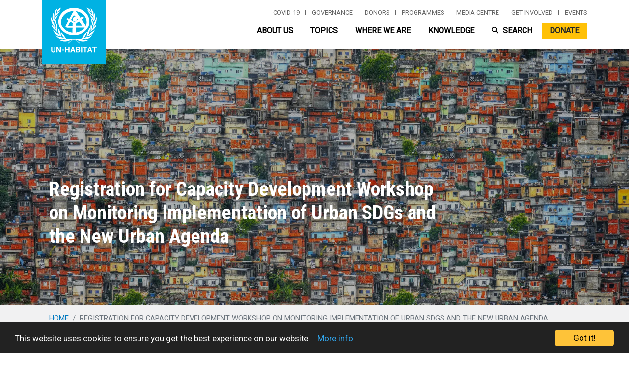

--- FILE ---
content_type: text/html; charset=UTF-8
request_url: https://unhabitat.org/registration-for-capacity-development-workshop-on-monitoring-implementation-of-urban-sdgs-and-the-new-urban-agenda
body_size: 51599
content:
<!DOCTYPE html>
<html lang="en" dir="ltr" prefix="og: https://ogp.me/ns#">
  <head>
    <meta charset="utf-8" />
<script async src="/sites/default/files/google_analytics/gtag.js?t5p3gr"></script>
<script>window.dataLayer = window.dataLayer || [];function gtag(){dataLayer.push(arguments)};gtag("js", new Date());gtag("set", "developer_id.dMDhkMT", true);gtag("config", "UA-140901589-1", {"groups":"default","anonymize_ip":true,"page_placeholder":"PLACEHOLDER_page_path"});gtag("config", "G-PR7BYWL2JV", {"groups":"default","page_placeholder":"PLACEHOLDER_page_location"});</script>
<script src="/sites/default/files/hotjar/hotjar.script.js?t5p3gr"></script>
<link rel="canonical" href="https://unhabitat.org/registration-for-capacity-development-workshop-on-monitoring-implementation-of-urban-sdgs-and-the-new-urban-agenda" />
<meta name="robots" content="index, follow" />
<meta name="description" content="" />
<meta name="Generator" content="Drupal 9 (https://www.drupal.org); Commerce 2" />
<meta name="MobileOptimized" content="width" />
<meta name="HandheldFriendly" content="true" />
<meta name="viewport" content="width=device-width, initial-scale=1, shrink-to-fit=no" />
<meta http-equiv="x-ua-compatible" content="ie=edge" /><script type="text/javascript">(window.NREUM||(NREUM={})).init={privacy:{cookies_enabled:true},ajax:{deny_list:["bam.nr-data.net"]},feature_flags:["soft_nav"],distributed_tracing:{enabled:true}};(window.NREUM||(NREUM={})).loader_config={agentID:"1588767268",accountID:"3764041",trustKey:"66686",xpid:"VwEBVVZXCRABUVdTAwkFX1cA",licenseKey:"NRJS-6f1e571772c76b012e4",applicationID:"1561482931",browserID:"1588767268"};;/*! For license information please see nr-loader-spa-1.302.0.min.js.LICENSE.txt */
(()=>{var e,t,r={384:(e,t,r)=>{"use strict";r.d(t,{NT:()=>a,US:()=>d,Zm:()=>s,bQ:()=>u,dV:()=>c,pV:()=>l});var n=r(6154),i=r(1863),o=r(1910);const a={beacon:"bam.nr-data.net",errorBeacon:"bam.nr-data.net"};function s(){return n.gm.NREUM||(n.gm.NREUM={}),void 0===n.gm.newrelic&&(n.gm.newrelic=n.gm.NREUM),n.gm.NREUM}function c(){let e=s();return e.o||(e.o={ST:n.gm.setTimeout,SI:n.gm.setImmediate||n.gm.setInterval,CT:n.gm.clearTimeout,XHR:n.gm.XMLHttpRequest,REQ:n.gm.Request,EV:n.gm.Event,PR:n.gm.Promise,MO:n.gm.MutationObserver,FETCH:n.gm.fetch,WS:n.gm.WebSocket},(0,o.i)(...Object.values(e.o))),e}function u(e,t){let r=s();r.initializedAgents??={},t.initializedAt={ms:(0,i.t)(),date:new Date},r.initializedAgents[e]=t}function d(e,t){s()[e]=t}function l(){return function(){let e=s();const t=e.info||{};e.info={beacon:a.beacon,errorBeacon:a.errorBeacon,...t}}(),function(){let e=s();const t=e.init||{};e.init={...t}}(),c(),function(){let e=s();const t=e.loader_config||{};e.loader_config={...t}}(),s()}},782:(e,t,r)=>{"use strict";r.d(t,{T:()=>n});const n=r(860).K7.pageViewTiming},860:(e,t,r)=>{"use strict";r.d(t,{$J:()=>d,K7:()=>c,P3:()=>u,XX:()=>i,Yy:()=>s,df:()=>o,qY:()=>n,v4:()=>a});const n="events",i="jserrors",o="browser/blobs",a="rum",s="browser/logs",c={ajax:"ajax",genericEvents:"generic_events",jserrors:i,logging:"logging",metrics:"metrics",pageAction:"page_action",pageViewEvent:"page_view_event",pageViewTiming:"page_view_timing",sessionReplay:"session_replay",sessionTrace:"session_trace",softNav:"soft_navigations",spa:"spa"},u={[c.pageViewEvent]:1,[c.pageViewTiming]:2,[c.metrics]:3,[c.jserrors]:4,[c.spa]:5,[c.ajax]:6,[c.sessionTrace]:7,[c.softNav]:8,[c.sessionReplay]:9,[c.logging]:10,[c.genericEvents]:11},d={[c.pageViewEvent]:a,[c.pageViewTiming]:n,[c.ajax]:n,[c.spa]:n,[c.softNav]:n,[c.metrics]:i,[c.jserrors]:i,[c.sessionTrace]:o,[c.sessionReplay]:o,[c.logging]:s,[c.genericEvents]:"ins"}},944:(e,t,r)=>{"use strict";r.d(t,{R:()=>i});var n=r(3241);function i(e,t){"function"==typeof console.debug&&(console.debug("New Relic Warning: https://github.com/newrelic/newrelic-browser-agent/blob/main/docs/warning-codes.md#".concat(e),t),(0,n.W)({agentIdentifier:null,drained:null,type:"data",name:"warn",feature:"warn",data:{code:e,secondary:t}}))}},993:(e,t,r)=>{"use strict";r.d(t,{A$:()=>o,ET:()=>a,TZ:()=>s,p_:()=>i});var n=r(860);const i={ERROR:"ERROR",WARN:"WARN",INFO:"INFO",DEBUG:"DEBUG",TRACE:"TRACE"},o={OFF:0,ERROR:1,WARN:2,INFO:3,DEBUG:4,TRACE:5},a="log",s=n.K7.logging},1687:(e,t,r)=>{"use strict";r.d(t,{Ak:()=>u,Ze:()=>f,x3:()=>d});var n=r(3241),i=r(7836),o=r(3606),a=r(860),s=r(2646);const c={};function u(e,t){const r={staged:!1,priority:a.P3[t]||0};l(e),c[e].get(t)||c[e].set(t,r)}function d(e,t){e&&c[e]&&(c[e].get(t)&&c[e].delete(t),p(e,t,!1),c[e].size&&h(e))}function l(e){if(!e)throw new Error("agentIdentifier required");c[e]||(c[e]=new Map)}function f(e="",t="feature",r=!1){if(l(e),!e||!c[e].get(t)||r)return p(e,t);c[e].get(t).staged=!0,h(e)}function h(e){const t=Array.from(c[e]);t.every(([e,t])=>t.staged)&&(t.sort((e,t)=>e[1].priority-t[1].priority),t.forEach(([t])=>{c[e].delete(t),p(e,t)}))}function p(e,t,r=!0){const a=e?i.ee.get(e):i.ee,c=o.i.handlers;if(!a.aborted&&a.backlog&&c){if((0,n.W)({agentIdentifier:e,type:"lifecycle",name:"drain",feature:t}),r){const e=a.backlog[t],r=c[t];if(r){for(let t=0;e&&t<e.length;++t)g(e[t],r);Object.entries(r).forEach(([e,t])=>{Object.values(t||{}).forEach(t=>{t[0]?.on&&t[0]?.context()instanceof s.y&&t[0].on(e,t[1])})})}}a.isolatedBacklog||delete c[t],a.backlog[t]=null,a.emit("drain-"+t,[])}}function g(e,t){var r=e[1];Object.values(t[r]||{}).forEach(t=>{var r=e[0];if(t[0]===r){var n=t[1],i=e[3],o=e[2];n.apply(i,o)}})}},1741:(e,t,r)=>{"use strict";r.d(t,{W:()=>o});var n=r(944),i=r(4261);class o{#e(e,...t){if(this[e]!==o.prototype[e])return this[e](...t);(0,n.R)(35,e)}addPageAction(e,t){return this.#e(i.hG,e,t)}register(e){return this.#e(i.eY,e)}recordCustomEvent(e,t){return this.#e(i.fF,e,t)}setPageViewName(e,t){return this.#e(i.Fw,e,t)}setCustomAttribute(e,t,r){return this.#e(i.cD,e,t,r)}noticeError(e,t){return this.#e(i.o5,e,t)}setUserId(e){return this.#e(i.Dl,e)}setApplicationVersion(e){return this.#e(i.nb,e)}setErrorHandler(e){return this.#e(i.bt,e)}addRelease(e,t){return this.#e(i.k6,e,t)}log(e,t){return this.#e(i.$9,e,t)}start(){return this.#e(i.d3)}finished(e){return this.#e(i.BL,e)}recordReplay(){return this.#e(i.CH)}pauseReplay(){return this.#e(i.Tb)}addToTrace(e){return this.#e(i.U2,e)}setCurrentRouteName(e){return this.#e(i.PA,e)}interaction(e){return this.#e(i.dT,e)}wrapLogger(e,t,r){return this.#e(i.Wb,e,t,r)}measure(e,t){return this.#e(i.V1,e,t)}}},1863:(e,t,r)=>{"use strict";function n(){return Math.floor(performance.now())}r.d(t,{t:()=>n})},1910:(e,t,r)=>{"use strict";r.d(t,{i:()=>o});var n=r(944);const i=new Map;function o(...e){return e.every(e=>{if(i.has(e))return i.get(e);const t="function"==typeof e&&e.toString().includes("[native code]");return t||(0,n.R)(64,e?.name||e?.toString()),i.set(e,t),t})}},2555:(e,t,r)=>{"use strict";r.d(t,{D:()=>s,f:()=>a});var n=r(384),i=r(8122);const o={beacon:n.NT.beacon,errorBeacon:n.NT.errorBeacon,licenseKey:void 0,applicationID:void 0,sa:void 0,queueTime:void 0,applicationTime:void 0,ttGuid:void 0,user:void 0,account:void 0,product:void 0,extra:void 0,jsAttributes:{},userAttributes:void 0,atts:void 0,transactionName:void 0,tNamePlain:void 0};function a(e){try{return!!e.licenseKey&&!!e.errorBeacon&&!!e.applicationID}catch(e){return!1}}const s=e=>(0,i.a)(e,o)},2614:(e,t,r)=>{"use strict";r.d(t,{BB:()=>a,H3:()=>n,g:()=>u,iL:()=>c,tS:()=>s,uh:()=>i,wk:()=>o});const n="NRBA",i="SESSION",o=144e5,a=18e5,s={STARTED:"session-started",PAUSE:"session-pause",RESET:"session-reset",RESUME:"session-resume",UPDATE:"session-update"},c={SAME_TAB:"same-tab",CROSS_TAB:"cross-tab"},u={OFF:0,FULL:1,ERROR:2}},2646:(e,t,r)=>{"use strict";r.d(t,{y:()=>n});class n{constructor(e){this.contextId=e}}},2843:(e,t,r)=>{"use strict";r.d(t,{u:()=>i});var n=r(3878);function i(e,t=!1,r,i){(0,n.DD)("visibilitychange",function(){if(t)return void("hidden"===document.visibilityState&&e());e(document.visibilityState)},r,i)}},3241:(e,t,r)=>{"use strict";r.d(t,{W:()=>o});var n=r(6154);const i="newrelic";function o(e={}){try{n.gm.dispatchEvent(new CustomEvent(i,{detail:e}))}catch(e){}}},3304:(e,t,r)=>{"use strict";r.d(t,{A:()=>o});var n=r(7836);const i=()=>{const e=new WeakSet;return(t,r)=>{if("object"==typeof r&&null!==r){if(e.has(r))return;e.add(r)}return r}};function o(e){try{return JSON.stringify(e,i())??""}catch(e){try{n.ee.emit("internal-error",[e])}catch(e){}return""}}},3333:(e,t,r)=>{"use strict";r.d(t,{$v:()=>d,TZ:()=>n,Xh:()=>c,Zp:()=>i,kd:()=>u,mq:()=>s,nf:()=>a,qN:()=>o});const n=r(860).K7.genericEvents,i=["auxclick","click","copy","keydown","paste","scrollend"],o=["focus","blur"],a=4,s=1e3,c=2e3,u=["PageAction","UserAction","BrowserPerformance"],d={RESOURCES:"experimental.resources",REGISTER:"register"}},3434:(e,t,r)=>{"use strict";r.d(t,{Jt:()=>o,YM:()=>u});var n=r(7836),i=r(5607);const o="nr@original:".concat(i.W),a=50;var s=Object.prototype.hasOwnProperty,c=!1;function u(e,t){return e||(e=n.ee),r.inPlace=function(e,t,n,i,o){n||(n="");const a="-"===n.charAt(0);for(let s=0;s<t.length;s++){const c=t[s],u=e[c];l(u)||(e[c]=r(u,a?c+n:n,i,c,o))}},r.flag=o,r;function r(t,r,n,c,u){return l(t)?t:(r||(r=""),nrWrapper[o]=t,function(e,t,r){if(Object.defineProperty&&Object.keys)try{return Object.keys(e).forEach(function(r){Object.defineProperty(t,r,{get:function(){return e[r]},set:function(t){return e[r]=t,t}})}),t}catch(e){d([e],r)}for(var n in e)s.call(e,n)&&(t[n]=e[n])}(t,nrWrapper,e),nrWrapper);function nrWrapper(){var o,s,l,f;let h;try{s=this,o=[...arguments],l="function"==typeof n?n(o,s):n||{}}catch(t){d([t,"",[o,s,c],l],e)}i(r+"start",[o,s,c],l,u);const p=performance.now();let g;try{return f=t.apply(s,o),g=performance.now(),f}catch(e){throw g=performance.now(),i(r+"err",[o,s,e],l,u),h=e,h}finally{const e=g-p,t={start:p,end:g,duration:e,isLongTask:e>=a,methodName:c,thrownError:h};t.isLongTask&&i("long-task",[t,s],l,u),i(r+"end",[o,s,f],l,u)}}}function i(r,n,i,o){if(!c||t){var a=c;c=!0;try{e.emit(r,n,i,t,o)}catch(t){d([t,r,n,i],e)}c=a}}}function d(e,t){t||(t=n.ee);try{t.emit("internal-error",e)}catch(e){}}function l(e){return!(e&&"function"==typeof e&&e.apply&&!e[o])}},3606:(e,t,r)=>{"use strict";r.d(t,{i:()=>o});var n=r(9908);o.on=a;var i=o.handlers={};function o(e,t,r,o){a(o||n.d,i,e,t,r)}function a(e,t,r,i,o){o||(o="feature"),e||(e=n.d);var a=t[o]=t[o]||{};(a[r]=a[r]||[]).push([e,i])}},3738:(e,t,r)=>{"use strict";r.d(t,{He:()=>i,Kp:()=>s,Lc:()=>u,Rz:()=>d,TZ:()=>n,bD:()=>o,d3:()=>a,jx:()=>l,sl:()=>f,uP:()=>c});const n=r(860).K7.sessionTrace,i="bstResource",o="resource",a="-start",s="-end",c="fn"+a,u="fn"+s,d="pushState",l=1e3,f=3e4},3785:(e,t,r)=>{"use strict";r.d(t,{R:()=>c,b:()=>u});var n=r(9908),i=r(1863),o=r(860),a=r(8154),s=r(993);function c(e,t,r={},c=s.p_.INFO,u,d=(0,i.t)()){(0,n.p)(a.xV,["API/logging/".concat(c.toLowerCase(),"/called")],void 0,o.K7.metrics,e),(0,n.p)(s.ET,[d,t,r,c,u],void 0,o.K7.logging,e)}function u(e){return"string"==typeof e&&Object.values(s.p_).some(t=>t===e.toUpperCase().trim())}},3878:(e,t,r)=>{"use strict";function n(e,t){return{capture:e,passive:!1,signal:t}}function i(e,t,r=!1,i){window.addEventListener(e,t,n(r,i))}function o(e,t,r=!1,i){document.addEventListener(e,t,n(r,i))}r.d(t,{DD:()=>o,jT:()=>n,sp:()=>i})},3962:(e,t,r)=>{"use strict";r.d(t,{AM:()=>a,O2:()=>l,OV:()=>o,Qu:()=>f,TZ:()=>c,ih:()=>h,pP:()=>s,t1:()=>d,tC:()=>i,wD:()=>u});var n=r(860);const i=["click","keydown","submit"],o="popstate",a="api",s="initialPageLoad",c=n.K7.softNav,u=5e3,d=500,l={INITIAL_PAGE_LOAD:"",ROUTE_CHANGE:1,UNSPECIFIED:2},f={INTERACTION:1,AJAX:2,CUSTOM_END:3,CUSTOM_TRACER:4},h={IP:"in progress",PF:"pending finish",FIN:"finished",CAN:"cancelled"}},4234:(e,t,r)=>{"use strict";r.d(t,{W:()=>o});var n=r(7836),i=r(1687);class o{constructor(e,t){this.agentIdentifier=e,this.ee=n.ee.get(e),this.featureName=t,this.blocked=!1}deregisterDrain(){(0,i.x3)(this.agentIdentifier,this.featureName)}}},4261:(e,t,r)=>{"use strict";r.d(t,{$9:()=>d,BL:()=>c,CH:()=>p,Dl:()=>R,Fw:()=>w,PA:()=>v,Pl:()=>n,Tb:()=>f,U2:()=>a,V1:()=>E,Wb:()=>T,bt:()=>y,cD:()=>b,d3:()=>x,dT:()=>u,eY:()=>g,fF:()=>h,hG:()=>o,hw:()=>i,k6:()=>s,nb:()=>m,o5:()=>l});const n="api-",i=n+"ixn-",o="addPageAction",a="addToTrace",s="addRelease",c="finished",u="interaction",d="log",l="noticeError",f="pauseReplay",h="recordCustomEvent",p="recordReplay",g="register",m="setApplicationVersion",v="setCurrentRouteName",b="setCustomAttribute",y="setErrorHandler",w="setPageViewName",R="setUserId",x="start",T="wrapLogger",E="measure"},4387:(e,t,r)=>{"use strict";function n(e={}){return!(!e.id||!e.name)}function i(e,t){if(2!==t?.harvestEndpointVersion)return{};const r=t.agentRef.runtime.appMetadata.agents[0].entityGuid;return n(e)?{"mfe.id":e.id,"mfe.name":e.name,eventSource:"MicroFrontendBrowserAgent","parent.id":r}:{"entity.guid":r,appId:t.agentRef.info.applicationID}}r.d(t,{U:()=>i,c:()=>n})},5205:(e,t,r)=>{"use strict";r.d(t,{j:()=>_});var n=r(384),i=r(1741);var o=r(2555),a=r(3333);const s=e=>{if(!e||"string"!=typeof e)return!1;try{document.createDocumentFragment().querySelector(e)}catch{return!1}return!0};var c=r(2614),u=r(944),d=r(8122);const l="[data-nr-mask]",f=e=>(0,d.a)(e,(()=>{const e={feature_flags:[],experimental:{allow_registered_children:!1,resources:!1},mask_selector:"*",block_selector:"[data-nr-block]",mask_input_options:{color:!1,date:!1,"datetime-local":!1,email:!1,month:!1,number:!1,range:!1,search:!1,tel:!1,text:!1,time:!1,url:!1,week:!1,textarea:!1,select:!1,password:!0}};return{ajax:{deny_list:void 0,block_internal:!0,enabled:!0,autoStart:!0},api:{get allow_registered_children(){return e.feature_flags.includes(a.$v.REGISTER)||e.experimental.allow_registered_children},set allow_registered_children(t){e.experimental.allow_registered_children=t},duplicate_registered_data:!1},distributed_tracing:{enabled:void 0,exclude_newrelic_header:void 0,cors_use_newrelic_header:void 0,cors_use_tracecontext_headers:void 0,allowed_origins:void 0},get feature_flags(){return e.feature_flags},set feature_flags(t){e.feature_flags=t},generic_events:{enabled:!0,autoStart:!0},harvest:{interval:30},jserrors:{enabled:!0,autoStart:!0},logging:{enabled:!0,autoStart:!0},metrics:{enabled:!0,autoStart:!0},obfuscate:void 0,page_action:{enabled:!0},page_view_event:{enabled:!0,autoStart:!0},page_view_timing:{enabled:!0,autoStart:!0},performance:{capture_marks:!1,capture_measures:!1,capture_detail:!0,resources:{get enabled(){return e.feature_flags.includes(a.$v.RESOURCES)||e.experimental.resources},set enabled(t){e.experimental.resources=t},asset_types:[],first_party_domains:[],ignore_newrelic:!0}},privacy:{cookies_enabled:!0},proxy:{assets:void 0,beacon:void 0},session:{expiresMs:c.wk,inactiveMs:c.BB},session_replay:{autoStart:!0,enabled:!1,preload:!1,sampling_rate:10,error_sampling_rate:100,collect_fonts:!1,inline_images:!1,fix_stylesheets:!0,mask_all_inputs:!0,get mask_text_selector(){return e.mask_selector},set mask_text_selector(t){s(t)?e.mask_selector="".concat(t,",").concat(l):""===t||null===t?e.mask_selector=l:(0,u.R)(5,t)},get block_class(){return"nr-block"},get ignore_class(){return"nr-ignore"},get mask_text_class(){return"nr-mask"},get block_selector(){return e.block_selector},set block_selector(t){s(t)?e.block_selector+=",".concat(t):""!==t&&(0,u.R)(6,t)},get mask_input_options(){return e.mask_input_options},set mask_input_options(t){t&&"object"==typeof t?e.mask_input_options={...t,password:!0}:(0,u.R)(7,t)}},session_trace:{enabled:!0,autoStart:!0},soft_navigations:{enabled:!0,autoStart:!0},spa:{enabled:!0,autoStart:!0},ssl:void 0,user_actions:{enabled:!0,elementAttributes:["id","className","tagName","type"]}}})());var h=r(6154),p=r(9324);let g=0;const m={buildEnv:p.F3,distMethod:p.Xs,version:p.xv,originTime:h.WN},v={appMetadata:{},customTransaction:void 0,denyList:void 0,disabled:!1,harvester:void 0,isolatedBacklog:!1,isRecording:!1,loaderType:void 0,maxBytes:3e4,obfuscator:void 0,onerror:void 0,ptid:void 0,releaseIds:{},session:void 0,timeKeeper:void 0,registeredEntities:[],jsAttributesMetadata:{bytes:0},get harvestCount(){return++g}},b=e=>{const t=(0,d.a)(e,v),r=Object.keys(m).reduce((e,t)=>(e[t]={value:m[t],writable:!1,configurable:!0,enumerable:!0},e),{});return Object.defineProperties(t,r)};var y=r(5701);const w=e=>{const t=e.startsWith("http");e+="/",r.p=t?e:"https://"+e};var R=r(7836),x=r(3241);const T={accountID:void 0,trustKey:void 0,agentID:void 0,licenseKey:void 0,applicationID:void 0,xpid:void 0},E=e=>(0,d.a)(e,T),A=new Set;function _(e,t={},r,a){let{init:s,info:c,loader_config:u,runtime:d={},exposed:l=!0}=t;if(!c){const e=(0,n.pV)();s=e.init,c=e.info,u=e.loader_config}e.init=f(s||{}),e.loader_config=E(u||{}),c.jsAttributes??={},h.bv&&(c.jsAttributes.isWorker=!0),e.info=(0,o.D)(c);const p=e.init,g=[c.beacon,c.errorBeacon];A.has(e.agentIdentifier)||(p.proxy.assets&&(w(p.proxy.assets),g.push(p.proxy.assets)),p.proxy.beacon&&g.push(p.proxy.beacon),e.beacons=[...g],function(e){const t=(0,n.pV)();Object.getOwnPropertyNames(i.W.prototype).forEach(r=>{const n=i.W.prototype[r];if("function"!=typeof n||"constructor"===n)return;let o=t[r];e[r]&&!1!==e.exposed&&"micro-agent"!==e.runtime?.loaderType&&(t[r]=(...t)=>{const n=e[r](...t);return o?o(...t):n})})}(e),(0,n.US)("activatedFeatures",y.B),e.runSoftNavOverSpa&&=!0===p.soft_navigations.enabled&&p.feature_flags.includes("soft_nav")),d.denyList=[...p.ajax.deny_list||[],...p.ajax.block_internal?g:[]],d.ptid=e.agentIdentifier,d.loaderType=r,e.runtime=b(d),A.has(e.agentIdentifier)||(e.ee=R.ee.get(e.agentIdentifier),e.exposed=l,(0,x.W)({agentIdentifier:e.agentIdentifier,drained:!!y.B?.[e.agentIdentifier],type:"lifecycle",name:"initialize",feature:void 0,data:e.config})),A.add(e.agentIdentifier)}},5270:(e,t,r)=>{"use strict";r.d(t,{Aw:()=>a,SR:()=>o,rF:()=>s});var n=r(384),i=r(7767);function o(e){return!!(0,n.dV)().o.MO&&(0,i.V)(e)&&!0===e?.session_trace.enabled}function a(e){return!0===e?.session_replay.preload&&o(e)}function s(e,t){try{if("string"==typeof t?.type){if("password"===t.type.toLowerCase())return"*".repeat(e?.length||0);if(void 0!==t?.dataset?.nrUnmask||t?.classList?.contains("nr-unmask"))return e}}catch(e){}return"string"==typeof e?e.replace(/[\S]/g,"*"):"*".repeat(e?.length||0)}},5289:(e,t,r)=>{"use strict";r.d(t,{GG:()=>o,Qr:()=>s,sB:()=>a});var n=r(3878);function i(){return"undefined"==typeof document||"complete"===document.readyState}function o(e,t){if(i())return e();(0,n.sp)("load",e,t)}function a(e){if(i())return e();(0,n.DD)("DOMContentLoaded",e)}function s(e){if(i())return e();(0,n.sp)("popstate",e)}},5607:(e,t,r)=>{"use strict";r.d(t,{W:()=>n});const n=(0,r(9566).bz)()},5701:(e,t,r)=>{"use strict";r.d(t,{B:()=>o,t:()=>a});var n=r(3241);const i=new Set,o={};function a(e,t){const r=t.agentIdentifier;o[r]??={},e&&"object"==typeof e&&(i.has(r)||(t.ee.emit("rumresp",[e]),o[r]=e,i.add(r),(0,n.W)({agentIdentifier:r,loaded:!0,drained:!0,type:"lifecycle",name:"load",feature:void 0,data:e})))}},6154:(e,t,r)=>{"use strict";r.d(t,{A4:()=>s,OF:()=>d,RI:()=>i,WN:()=>h,bv:()=>o,gm:()=>a,lR:()=>f,m:()=>u,mw:()=>c,sb:()=>l});var n=r(1863);const i="undefined"!=typeof window&&!!window.document,o="undefined"!=typeof WorkerGlobalScope&&("undefined"!=typeof self&&self instanceof WorkerGlobalScope&&self.navigator instanceof WorkerNavigator||"undefined"!=typeof globalThis&&globalThis instanceof WorkerGlobalScope&&globalThis.navigator instanceof WorkerNavigator),a=i?window:"undefined"!=typeof WorkerGlobalScope&&("undefined"!=typeof self&&self instanceof WorkerGlobalScope&&self||"undefined"!=typeof globalThis&&globalThis instanceof WorkerGlobalScope&&globalThis),s="complete"===a?.document?.readyState,c=Boolean("hidden"===a?.document?.visibilityState),u=""+a?.location,d=/iPad|iPhone|iPod/.test(a.navigator?.userAgent),l=d&&"undefined"==typeof SharedWorker,f=(()=>{const e=a.navigator?.userAgent?.match(/Firefox[/\s](\d+\.\d+)/);return Array.isArray(e)&&e.length>=2?+e[1]:0})(),h=Date.now()-(0,n.t)()},6344:(e,t,r)=>{"use strict";r.d(t,{BB:()=>d,G4:()=>o,Qb:()=>l,TZ:()=>i,Ug:()=>a,_s:()=>s,bc:()=>u,yP:()=>c});var n=r(2614);const i=r(860).K7.sessionReplay,o={RECORD:"recordReplay",PAUSE:"pauseReplay",ERROR_DURING_REPLAY:"errorDuringReplay"},a=.12,s={DomContentLoaded:0,Load:1,FullSnapshot:2,IncrementalSnapshot:3,Meta:4,Custom:5},c={[n.g.ERROR]:15e3,[n.g.FULL]:3e5,[n.g.OFF]:0},u={RESET:{message:"Session was reset",sm:"Reset"},IMPORT:{message:"Recorder failed to import",sm:"Import"},TOO_MANY:{message:"429: Too Many Requests",sm:"Too-Many"},TOO_BIG:{message:"Payload was too large",sm:"Too-Big"},CROSS_TAB:{message:"Session Entity was set to OFF on another tab",sm:"Cross-Tab"},ENTITLEMENTS:{message:"Session Replay is not allowed and will not be started",sm:"Entitlement"}},d=5e3,l={API:"api",RESUME:"resume",SWITCH_TO_FULL:"switchToFull",INITIALIZE:"initialize",PRELOAD:"preload"}},6389:(e,t,r)=>{"use strict";function n(e,t=500,r={}){const n=r?.leading||!1;let i;return(...r)=>{n&&void 0===i&&(e.apply(this,r),i=setTimeout(()=>{i=clearTimeout(i)},t)),n||(clearTimeout(i),i=setTimeout(()=>{e.apply(this,r)},t))}}function i(e){let t=!1;return(...r)=>{t||(t=!0,e.apply(this,r))}}r.d(t,{J:()=>i,s:()=>n})},6630:(e,t,r)=>{"use strict";r.d(t,{T:()=>n});const n=r(860).K7.pageViewEvent},6774:(e,t,r)=>{"use strict";r.d(t,{T:()=>n});const n=r(860).K7.jserrors},7295:(e,t,r)=>{"use strict";r.d(t,{Xv:()=>a,gX:()=>i,iW:()=>o});var n=[];function i(e){if(!e||o(e))return!1;if(0===n.length)return!0;for(var t=0;t<n.length;t++){var r=n[t];if("*"===r.hostname)return!1;if(s(r.hostname,e.hostname)&&c(r.pathname,e.pathname))return!1}return!0}function o(e){return void 0===e.hostname}function a(e){if(n=[],e&&e.length)for(var t=0;t<e.length;t++){let r=e[t];if(!r)continue;0===r.indexOf("http://")?r=r.substring(7):0===r.indexOf("https://")&&(r=r.substring(8));const i=r.indexOf("/");let o,a;i>0?(o=r.substring(0,i),a=r.substring(i)):(o=r,a="");let[s]=o.split(":");n.push({hostname:s,pathname:a})}}function s(e,t){return!(e.length>t.length)&&t.indexOf(e)===t.length-e.length}function c(e,t){return 0===e.indexOf("/")&&(e=e.substring(1)),0===t.indexOf("/")&&(t=t.substring(1)),""===e||e===t}},7378:(e,t,r)=>{"use strict";r.d(t,{$p:()=>x,BR:()=>b,Kp:()=>R,L3:()=>y,Lc:()=>c,NC:()=>o,SG:()=>d,TZ:()=>i,U6:()=>p,UT:()=>m,d3:()=>w,dT:()=>f,e5:()=>E,gx:()=>v,l9:()=>l,oW:()=>h,op:()=>g,rw:()=>u,tH:()=>A,uP:()=>s,wW:()=>T,xq:()=>a});var n=r(384);const i=r(860).K7.spa,o=["click","submit","keypress","keydown","keyup","change"],a=999,s="fn-start",c="fn-end",u="cb-start",d="api-ixn-",l="remaining",f="interaction",h="spaNode",p="jsonpNode",g="fetch-start",m="fetch-done",v="fetch-body-",b="jsonp-end",y=(0,n.dV)().o.ST,w="-start",R="-end",x="-body",T="cb"+R,E="jsTime",A="fetch"},7485:(e,t,r)=>{"use strict";r.d(t,{D:()=>i});var n=r(6154);function i(e){if(0===(e||"").indexOf("data:"))return{protocol:"data"};try{const t=new URL(e,location.href),r={port:t.port,hostname:t.hostname,pathname:t.pathname,search:t.search,protocol:t.protocol.slice(0,t.protocol.indexOf(":")),sameOrigin:t.protocol===n.gm?.location?.protocol&&t.host===n.gm?.location?.host};return r.port&&""!==r.port||("http:"===t.protocol&&(r.port="80"),"https:"===t.protocol&&(r.port="443")),r.pathname&&""!==r.pathname?r.pathname.startsWith("/")||(r.pathname="/".concat(r.pathname)):r.pathname="/",r}catch(e){return{}}}},7699:(e,t,r)=>{"use strict";r.d(t,{It:()=>o,KC:()=>s,No:()=>i,qh:()=>a});var n=r(860);const i=16e3,o=1e6,a="SESSION_ERROR",s={[n.K7.logging]:!0,[n.K7.genericEvents]:!1,[n.K7.jserrors]:!1,[n.K7.ajax]:!1}},7767:(e,t,r)=>{"use strict";r.d(t,{V:()=>i});var n=r(6154);const i=e=>n.RI&&!0===e?.privacy.cookies_enabled},7836:(e,t,r)=>{"use strict";r.d(t,{P:()=>s,ee:()=>c});var n=r(384),i=r(8990),o=r(2646),a=r(5607);const s="nr@context:".concat(a.W),c=function e(t,r){var n={},a={},d={},l=!1;try{l=16===r.length&&u.initializedAgents?.[r]?.runtime.isolatedBacklog}catch(e){}var f={on:p,addEventListener:p,removeEventListener:function(e,t){var r=n[e];if(!r)return;for(var i=0;i<r.length;i++)r[i]===t&&r.splice(i,1)},emit:function(e,r,n,i,o){!1!==o&&(o=!0);if(c.aborted&&!i)return;t&&o&&t.emit(e,r,n);var s=h(n);g(e).forEach(e=>{e.apply(s,r)});var u=v()[a[e]];u&&u.push([f,e,r,s]);return s},get:m,listeners:g,context:h,buffer:function(e,t){const r=v();if(t=t||"feature",f.aborted)return;Object.entries(e||{}).forEach(([e,n])=>{a[n]=t,t in r||(r[t]=[])})},abort:function(){f._aborted=!0,Object.keys(f.backlog).forEach(e=>{delete f.backlog[e]})},isBuffering:function(e){return!!v()[a[e]]},debugId:r,backlog:l?{}:t&&"object"==typeof t.backlog?t.backlog:{},isolatedBacklog:l};return Object.defineProperty(f,"aborted",{get:()=>{let e=f._aborted||!1;return e||(t&&(e=t.aborted),e)}}),f;function h(e){return e&&e instanceof o.y?e:e?(0,i.I)(e,s,()=>new o.y(s)):new o.y(s)}function p(e,t){n[e]=g(e).concat(t)}function g(e){return n[e]||[]}function m(t){return d[t]=d[t]||e(f,t)}function v(){return f.backlog}}(void 0,"globalEE"),u=(0,n.Zm)();u.ee||(u.ee=c)},8122:(e,t,r)=>{"use strict";r.d(t,{a:()=>i});var n=r(944);function i(e,t){try{if(!e||"object"!=typeof e)return(0,n.R)(3);if(!t||"object"!=typeof t)return(0,n.R)(4);const r=Object.create(Object.getPrototypeOf(t),Object.getOwnPropertyDescriptors(t)),o=0===Object.keys(r).length?e:r;for(let a in o)if(void 0!==e[a])try{if(null===e[a]){r[a]=null;continue}Array.isArray(e[a])&&Array.isArray(t[a])?r[a]=Array.from(new Set([...e[a],...t[a]])):"object"==typeof e[a]&&"object"==typeof t[a]?r[a]=i(e[a],t[a]):r[a]=e[a]}catch(e){r[a]||(0,n.R)(1,e)}return r}catch(e){(0,n.R)(2,e)}}},8139:(e,t,r)=>{"use strict";r.d(t,{u:()=>f});var n=r(7836),i=r(3434),o=r(8990),a=r(6154);const s={},c=a.gm.XMLHttpRequest,u="addEventListener",d="removeEventListener",l="nr@wrapped:".concat(n.P);function f(e){var t=function(e){return(e||n.ee).get("events")}(e);if(s[t.debugId]++)return t;s[t.debugId]=1;var r=(0,i.YM)(t,!0);function f(e){r.inPlace(e,[u,d],"-",p)}function p(e,t){return e[1]}return"getPrototypeOf"in Object&&(a.RI&&h(document,f),c&&h(c.prototype,f),h(a.gm,f)),t.on(u+"-start",function(e,t){var n=e[1];if(null!==n&&("function"==typeof n||"object"==typeof n)&&"newrelic"!==e[0]){var i=(0,o.I)(n,l,function(){var e={object:function(){if("function"!=typeof n.handleEvent)return;return n.handleEvent.apply(n,arguments)},function:n}[typeof n];return e?r(e,"fn-",null,e.name||"anonymous"):n});this.wrapped=e[1]=i}}),t.on(d+"-start",function(e){e[1]=this.wrapped||e[1]}),t}function h(e,t,...r){let n=e;for(;"object"==typeof n&&!Object.prototype.hasOwnProperty.call(n,u);)n=Object.getPrototypeOf(n);n&&t(n,...r)}},8154:(e,t,r)=>{"use strict";r.d(t,{z_:()=>o,XG:()=>s,TZ:()=>n,rs:()=>i,xV:()=>a});r(6154),r(9566),r(384);const n=r(860).K7.metrics,i="sm",o="cm",a="storeSupportabilityMetrics",s="storeEventMetrics"},8374:(e,t,r)=>{r.nc=(()=>{try{return document?.currentScript?.nonce}catch(e){}return""})()},8990:(e,t,r)=>{"use strict";r.d(t,{I:()=>i});var n=Object.prototype.hasOwnProperty;function i(e,t,r){if(n.call(e,t))return e[t];var i=r();if(Object.defineProperty&&Object.keys)try{return Object.defineProperty(e,t,{value:i,writable:!0,enumerable:!1}),i}catch(e){}return e[t]=i,i}},9300:(e,t,r)=>{"use strict";r.d(t,{T:()=>n});const n=r(860).K7.ajax},9324:(e,t,r)=>{"use strict";r.d(t,{AJ:()=>a,F3:()=>i,Xs:()=>o,Yq:()=>s,xv:()=>n});const n="1.302.0",i="PROD",o="CDN",a="@newrelic/rrweb",s="1.0.1"},9566:(e,t,r)=>{"use strict";r.d(t,{LA:()=>s,ZF:()=>c,bz:()=>a,el:()=>u});var n=r(6154);const i="xxxxxxxx-xxxx-4xxx-yxxx-xxxxxxxxxxxx";function o(e,t){return e?15&e[t]:16*Math.random()|0}function a(){const e=n.gm?.crypto||n.gm?.msCrypto;let t,r=0;return e&&e.getRandomValues&&(t=e.getRandomValues(new Uint8Array(30))),i.split("").map(e=>"x"===e?o(t,r++).toString(16):"y"===e?(3&o()|8).toString(16):e).join("")}function s(e){const t=n.gm?.crypto||n.gm?.msCrypto;let r,i=0;t&&t.getRandomValues&&(r=t.getRandomValues(new Uint8Array(e)));const a=[];for(var s=0;s<e;s++)a.push(o(r,i++).toString(16));return a.join("")}function c(){return s(16)}function u(){return s(32)}},9908:(e,t,r)=>{"use strict";r.d(t,{d:()=>n,p:()=>i});var n=r(7836).ee.get("handle");function i(e,t,r,i,o){o?(o.buffer([e],i),o.emit(e,t,r)):(n.buffer([e],i),n.emit(e,t,r))}}},n={};function i(e){var t=n[e];if(void 0!==t)return t.exports;var o=n[e]={exports:{}};return r[e](o,o.exports,i),o.exports}i.m=r,i.d=(e,t)=>{for(var r in t)i.o(t,r)&&!i.o(e,r)&&Object.defineProperty(e,r,{enumerable:!0,get:t[r]})},i.f={},i.e=e=>Promise.all(Object.keys(i.f).reduce((t,r)=>(i.f[r](e,t),t),[])),i.u=e=>({212:"nr-spa-compressor",249:"nr-spa-recorder",478:"nr-spa"}[e]+"-1.302.0.min.js"),i.o=(e,t)=>Object.prototype.hasOwnProperty.call(e,t),e={},t="NRBA-1.302.0.PROD:",i.l=(r,n,o,a)=>{if(e[r])e[r].push(n);else{var s,c;if(void 0!==o)for(var u=document.getElementsByTagName("script"),d=0;d<u.length;d++){var l=u[d];if(l.getAttribute("src")==r||l.getAttribute("data-webpack")==t+o){s=l;break}}if(!s){c=!0;var f={478:"sha512-et4eqFkcD6+Z71h33KYPiiAOMr5fyZ1HImNOrGswghuDrKIj7niWOwg3RWg+8TpTcZ0yzzll8oYNDiAX1WXraw==",249:"sha512-m/7InETzWcM0kCLJfqT/2vmV1Zs98JekxGeUcmQe9kauyn31VeP+2xJH+qt156WKCOLL7p503ATnehElqw1gnQ==",212:"sha512-Ed30EgOV4akpDvOaqpf/6nP9OreWlwun3X9xxl+erWeEjX64VUNxzVFPixvdU+WbzLtJS9S8j8phFbfXxEyvJg=="};(s=document.createElement("script")).charset="utf-8",i.nc&&s.setAttribute("nonce",i.nc),s.setAttribute("data-webpack",t+o),s.src=r,0!==s.src.indexOf(window.location.origin+"/")&&(s.crossOrigin="anonymous"),f[a]&&(s.integrity=f[a])}e[r]=[n];var h=(t,n)=>{s.onerror=s.onload=null,clearTimeout(p);var i=e[r];if(delete e[r],s.parentNode&&s.parentNode.removeChild(s),i&&i.forEach(e=>e(n)),t)return t(n)},p=setTimeout(h.bind(null,void 0,{type:"timeout",target:s}),12e4);s.onerror=h.bind(null,s.onerror),s.onload=h.bind(null,s.onload),c&&document.head.appendChild(s)}},i.r=e=>{"undefined"!=typeof Symbol&&Symbol.toStringTag&&Object.defineProperty(e,Symbol.toStringTag,{value:"Module"}),Object.defineProperty(e,"__esModule",{value:!0})},i.p="https://js-agent.newrelic.com/",(()=>{var e={38:0,788:0};i.f.j=(t,r)=>{var n=i.o(e,t)?e[t]:void 0;if(0!==n)if(n)r.push(n[2]);else{var o=new Promise((r,i)=>n=e[t]=[r,i]);r.push(n[2]=o);var a=i.p+i.u(t),s=new Error;i.l(a,r=>{if(i.o(e,t)&&(0!==(n=e[t])&&(e[t]=void 0),n)){var o=r&&("load"===r.type?"missing":r.type),a=r&&r.target&&r.target.src;s.message="Loading chunk "+t+" failed.\n("+o+": "+a+")",s.name="ChunkLoadError",s.type=o,s.request=a,n[1](s)}},"chunk-"+t,t)}};var t=(t,r)=>{var n,o,[a,s,c]=r,u=0;if(a.some(t=>0!==e[t])){for(n in s)i.o(s,n)&&(i.m[n]=s[n]);if(c)c(i)}for(t&&t(r);u<a.length;u++)o=a[u],i.o(e,o)&&e[o]&&e[o][0](),e[o]=0},r=self["webpackChunk:NRBA-1.302.0.PROD"]=self["webpackChunk:NRBA-1.302.0.PROD"]||[];r.forEach(t.bind(null,0)),r.push=t.bind(null,r.push.bind(r))})(),(()=>{"use strict";i(8374);var e=i(9566),t=i(1741);class r extends t.W{agentIdentifier=(0,e.LA)(16)}var n=i(860);const o=Object.values(n.K7);var a=i(5205);var s=i(9908),c=i(1863),u=i(4261),d=i(3241),l=i(944),f=i(5701),h=i(8154);function p(e,t,i,o){const a=o||i;!a||a[e]&&a[e]!==r.prototype[e]||(a[e]=function(){(0,s.p)(h.xV,["API/"+e+"/called"],void 0,n.K7.metrics,i.ee),(0,d.W)({agentIdentifier:i.agentIdentifier,drained:!!f.B?.[i.agentIdentifier],type:"data",name:"api",feature:u.Pl+e,data:{}});try{return t.apply(this,arguments)}catch(e){(0,l.R)(23,e)}})}function g(e,t,r,n,i){const o=e.info;null===r?delete o.jsAttributes[t]:o.jsAttributes[t]=r,(i||null===r)&&(0,s.p)(u.Pl+n,[(0,c.t)(),t,r],void 0,"session",e.ee)}var m=i(1687),v=i(4234),b=i(5289),y=i(6154),w=i(5270),R=i(7767),x=i(6389),T=i(7699);class E extends v.W{constructor(e,t){super(e.agentIdentifier,t),this.agentRef=e,this.abortHandler=void 0,this.featAggregate=void 0,this.onAggregateImported=void 0,this.deferred=Promise.resolve(),!1===e.init[this.featureName].autoStart?this.deferred=new Promise((t,r)=>{this.ee.on("manual-start-all",(0,x.J)(()=>{(0,m.Ak)(e.agentIdentifier,this.featureName),t()}))}):(0,m.Ak)(e.agentIdentifier,t)}importAggregator(e,t,r={}){if(this.featAggregate)return;let n;this.onAggregateImported=new Promise(e=>{n=e});const o=async()=>{let o;await this.deferred;try{if((0,R.V)(e.init)){const{setupAgentSession:t}=await i.e(478).then(i.bind(i,8766));o=t(e)}}catch(e){(0,l.R)(20,e),this.ee.emit("internal-error",[e]),(0,s.p)(T.qh,[e],void 0,this.featureName,this.ee)}try{if(!this.#t(this.featureName,o,e.init))return(0,m.Ze)(this.agentIdentifier,this.featureName),void n(!1);const{Aggregate:i}=await t();this.featAggregate=new i(e,r),e.runtime.harvester.initializedAggregates.push(this.featAggregate),n(!0)}catch(e){(0,l.R)(34,e),this.abortHandler?.(),(0,m.Ze)(this.agentIdentifier,this.featureName,!0),n(!1),this.ee&&this.ee.abort()}};y.RI?(0,b.GG)(()=>o(),!0):o()}#t(e,t,r){if(this.blocked)return!1;switch(e){case n.K7.sessionReplay:return(0,w.SR)(r)&&!!t;case n.K7.sessionTrace:return!!t;default:return!0}}}var A=i(6630),_=i(2614);class S extends E{static featureName=A.T;constructor(e){var t;super(e,A.T),this.setupInspectionEvents(e.agentIdentifier),t=e,p(u.Fw,function(e,r){"string"==typeof e&&("/"!==e.charAt(0)&&(e="/"+e),t.runtime.customTransaction=(r||"http://custom.transaction")+e,(0,s.p)(u.Pl+u.Fw,[(0,c.t)()],void 0,void 0,t.ee))},t),this.ee.on("api-send-rum",(e,t)=>(0,s.p)("send-rum",[e,t],void 0,this.featureName,this.ee)),this.importAggregator(e,()=>i.e(478).then(i.bind(i,1983)))}setupInspectionEvents(e){const t=(t,r)=>{t&&(0,d.W)({agentIdentifier:e,timeStamp:t.timeStamp,loaded:"complete"===t.target.readyState,type:"window",name:r,data:t.target.location+""})};(0,b.sB)(e=>{t(e,"DOMContentLoaded")}),(0,b.GG)(e=>{t(e,"load")}),(0,b.Qr)(e=>{t(e,"navigate")}),this.ee.on(_.tS.UPDATE,(t,r)=>{(0,d.W)({agentIdentifier:e,type:"lifecycle",name:"session",data:r})})}}var O=i(384);var N=i(2843),I=i(3878),P=i(782);class j extends E{static featureName=P.T;constructor(e){super(e,P.T),y.RI&&((0,N.u)(()=>(0,s.p)("docHidden",[(0,c.t)()],void 0,P.T,this.ee),!0),(0,I.sp)("pagehide",()=>(0,s.p)("winPagehide",[(0,c.t)()],void 0,P.T,this.ee)),this.importAggregator(e,()=>i.e(478).then(i.bind(i,9917))))}}class k extends E{static featureName=h.TZ;constructor(e){super(e,h.TZ),y.RI&&document.addEventListener("securitypolicyviolation",e=>{(0,s.p)(h.xV,["Generic/CSPViolation/Detected"],void 0,this.featureName,this.ee)}),this.importAggregator(e,()=>i.e(478).then(i.bind(i,6555)))}}var C=i(6774),L=i(3304);class H{constructor(e,t,r,n,i){this.name="UncaughtError",this.message="string"==typeof e?e:(0,L.A)(e),this.sourceURL=t,this.line=r,this.column=n,this.__newrelic=i}}function M(e){return U(e)?e:new H(void 0!==e?.message?e.message:e,e?.filename||e?.sourceURL,e?.lineno||e?.line,e?.colno||e?.col,e?.__newrelic,e?.cause)}function K(e){const t="Unhandled Promise Rejection: ";if(!e?.reason)return;if(U(e.reason)){try{e.reason.message.startsWith(t)||(e.reason.message=t+e.reason.message)}catch(e){}return M(e.reason)}const r=M(e.reason);return(r.message||"").startsWith(t)||(r.message=t+r.message),r}function D(e){if(e.error instanceof SyntaxError&&!/:\d+$/.test(e.error.stack?.trim())){const t=new H(e.message,e.filename,e.lineno,e.colno,e.error.__newrelic,e.cause);return t.name=SyntaxError.name,t}return U(e.error)?e.error:M(e)}function U(e){return e instanceof Error&&!!e.stack}function F(e,t,r,i,o=(0,c.t)()){"string"==typeof e&&(e=new Error(e)),(0,s.p)("err",[e,o,!1,t,r.runtime.isRecording,void 0,i],void 0,n.K7.jserrors,r.ee),(0,s.p)("uaErr",[],void 0,n.K7.genericEvents,r.ee)}var W=i(4387),B=i(993),V=i(3785);function G(e,{customAttributes:t={},level:r=B.p_.INFO}={},n,i,o=(0,c.t)()){(0,V.R)(n.ee,e,t,r,i,o)}function z(e,t,r,i,o=(0,c.t)()){(0,s.p)(u.Pl+u.hG,[o,e,t,i],void 0,n.K7.genericEvents,r.ee)}function Z(e){p(u.eY,function(t){return function(e,t){const r={};(0,l.R)(54,"newrelic.register"),t||={},t.licenseKey||=e.info.licenseKey,t.blocked=!1;let i=()=>{};const o=e.runtime.registeredEntities,a=o.find(({metadata:{target:{id:e,name:r}}})=>e===t.id);if(a)return a.metadata.target.name!==t.name&&(a.metadata.target.name=t.name),a;const u=e=>{t.blocked=!0,i=e};e.init.api.allow_registered_children||u((0,x.J)(()=>(0,l.R)(55)));(0,W.c)(t)||u((0,x.J)(()=>(0,l.R)(48,t)));const d={addPageAction:(n,i={})=>g(z,[n,{...r,...i},e],t),log:(n,i={})=>g(G,[n,{...i,customAttributes:{...r,...i.customAttributes||{}}},e],t),noticeError:(n,i={})=>g(F,[n,{...r,...i},e],t),setApplicationVersion:e=>p("application.version",e),setCustomAttribute:(e,t)=>p(e,t),setUserId:e=>p("enduser.id",e),metadata:{customAttributes:r,target:t}},f=()=>(t.blocked&&i(),t.blocked);f()||o.push(d);const p=(e,t)=>{f()||(r[e]=t)},g=(t,r,i)=>{if(f())return;const o=(0,c.t)();(0,s.p)(h.xV,["API/register/".concat(t.name,"/called")],void 0,n.K7.metrics,e.ee);try{const n=e.init.api.duplicate_registered_data;return(!0===n||Array.isArray(n))&&t(...r,void 0,o),t(...r,i,o)}catch(e){(0,l.R)(50,e)}};return d}(e,t)},e)}class q extends E{static featureName=C.T;constructor(e){var t;super(e,C.T),t=e,p(u.o5,(e,r)=>F(e,r,t),t),function(e){p(u.bt,function(t){e.runtime.onerror=t},e)}(e),function(e){let t=0;p(u.k6,function(e,r){++t>10||(this.runtime.releaseIds[e.slice(-200)]=(""+r).slice(-200))},e)}(e),Z(e);try{this.removeOnAbort=new AbortController}catch(e){}this.ee.on("internal-error",(t,r)=>{this.abortHandler&&(0,s.p)("ierr",[M(t),(0,c.t)(),!0,{},e.runtime.isRecording,r],void 0,this.featureName,this.ee)}),y.gm.addEventListener("unhandledrejection",t=>{this.abortHandler&&(0,s.p)("err",[K(t),(0,c.t)(),!1,{unhandledPromiseRejection:1},e.runtime.isRecording],void 0,this.featureName,this.ee)},(0,I.jT)(!1,this.removeOnAbort?.signal)),y.gm.addEventListener("error",t=>{this.abortHandler&&(0,s.p)("err",[D(t),(0,c.t)(),!1,{},e.runtime.isRecording],void 0,this.featureName,this.ee)},(0,I.jT)(!1,this.removeOnAbort?.signal)),this.abortHandler=this.#r,this.importAggregator(e,()=>i.e(478).then(i.bind(i,2176)))}#r(){this.removeOnAbort?.abort(),this.abortHandler=void 0}}var X=i(8990);let Y=1;function J(e){const t=typeof e;return!e||"object"!==t&&"function"!==t?-1:e===y.gm?0:(0,X.I)(e,"nr@id",function(){return Y++})}function Q(e){if("string"==typeof e&&e.length)return e.length;if("object"==typeof e){if("undefined"!=typeof ArrayBuffer&&e instanceof ArrayBuffer&&e.byteLength)return e.byteLength;if("undefined"!=typeof Blob&&e instanceof Blob&&e.size)return e.size;if(!("undefined"!=typeof FormData&&e instanceof FormData))try{return(0,L.A)(e).length}catch(e){return}}}var ee=i(8139),te=i(7836),re=i(3434);const ne={},ie=["open","send"];function oe(e){var t=e||te.ee;const r=function(e){return(e||te.ee).get("xhr")}(t);if(void 0===y.gm.XMLHttpRequest)return r;if(ne[r.debugId]++)return r;ne[r.debugId]=1,(0,ee.u)(t);var n=(0,re.YM)(r),i=y.gm.XMLHttpRequest,o=y.gm.MutationObserver,a=y.gm.Promise,s=y.gm.setInterval,c="readystatechange",u=["onload","onerror","onabort","onloadstart","onloadend","onprogress","ontimeout"],d=[],f=y.gm.XMLHttpRequest=function(e){const t=new i(e),o=r.context(t);try{r.emit("new-xhr",[t],o),t.addEventListener(c,(a=o,function(){var e=this;e.readyState>3&&!a.resolved&&(a.resolved=!0,r.emit("xhr-resolved",[],e)),n.inPlace(e,u,"fn-",b)}),(0,I.jT)(!1))}catch(e){(0,l.R)(15,e);try{r.emit("internal-error",[e])}catch(e){}}var a;return t};function h(e,t){n.inPlace(t,["onreadystatechange"],"fn-",b)}if(function(e,t){for(var r in e)t[r]=e[r]}(i,f),f.prototype=i.prototype,n.inPlace(f.prototype,ie,"-xhr-",b),r.on("send-xhr-start",function(e,t){h(e,t),function(e){d.push(e),o&&(p?p.then(v):s?s(v):(g=-g,m.data=g))}(t)}),r.on("open-xhr-start",h),o){var p=a&&a.resolve();if(!s&&!a){var g=1,m=document.createTextNode(g);new o(v).observe(m,{characterData:!0})}}else t.on("fn-end",function(e){e[0]&&e[0].type===c||v()});function v(){for(var e=0;e<d.length;e++)h(0,d[e]);d.length&&(d=[])}function b(e,t){return t}return r}var ae="fetch-",se=ae+"body-",ce=["arrayBuffer","blob","json","text","formData"],ue=y.gm.Request,de=y.gm.Response,le="prototype";const fe={};function he(e){const t=function(e){return(e||te.ee).get("fetch")}(e);if(!(ue&&de&&y.gm.fetch))return t;if(fe[t.debugId]++)return t;function r(e,r,n){var i=e[r];"function"==typeof i&&(e[r]=function(){var e,r=[...arguments],o={};t.emit(n+"before-start",[r],o),o[te.P]&&o[te.P].dt&&(e=o[te.P].dt);var a=i.apply(this,r);return t.emit(n+"start",[r,e],a),a.then(function(e){return t.emit(n+"end",[null,e],a),e},function(e){throw t.emit(n+"end",[e],a),e})})}return fe[t.debugId]=1,ce.forEach(e=>{r(ue[le],e,se),r(de[le],e,se)}),r(y.gm,"fetch",ae),t.on(ae+"end",function(e,r){var n=this;if(r){var i=r.headers.get("content-length");null!==i&&(n.rxSize=i),t.emit(ae+"done",[null,r],n)}else t.emit(ae+"done",[e],n)}),t}var pe=i(7485);class ge{constructor(e){this.agentRef=e}generateTracePayload(t){const r=this.agentRef.loader_config;if(!this.shouldGenerateTrace(t)||!r)return null;var n=(r.accountID||"").toString()||null,i=(r.agentID||"").toString()||null,o=(r.trustKey||"").toString()||null;if(!n||!i)return null;var a=(0,e.ZF)(),s=(0,e.el)(),c=Date.now(),u={spanId:a,traceId:s,timestamp:c};return(t.sameOrigin||this.isAllowedOrigin(t)&&this.useTraceContextHeadersForCors())&&(u.traceContextParentHeader=this.generateTraceContextParentHeader(a,s),u.traceContextStateHeader=this.generateTraceContextStateHeader(a,c,n,i,o)),(t.sameOrigin&&!this.excludeNewrelicHeader()||!t.sameOrigin&&this.isAllowedOrigin(t)&&this.useNewrelicHeaderForCors())&&(u.newrelicHeader=this.generateTraceHeader(a,s,c,n,i,o)),u}generateTraceContextParentHeader(e,t){return"00-"+t+"-"+e+"-01"}generateTraceContextStateHeader(e,t,r,n,i){return i+"@nr=0-1-"+r+"-"+n+"-"+e+"----"+t}generateTraceHeader(e,t,r,n,i,o){if(!("function"==typeof y.gm?.btoa))return null;var a={v:[0,1],d:{ty:"Browser",ac:n,ap:i,id:e,tr:t,ti:r}};return o&&n!==o&&(a.d.tk=o),btoa((0,L.A)(a))}shouldGenerateTrace(e){return this.agentRef.init?.distributed_tracing?.enabled&&this.isAllowedOrigin(e)}isAllowedOrigin(e){var t=!1;const r=this.agentRef.init?.distributed_tracing;if(e.sameOrigin)t=!0;else if(r?.allowed_origins instanceof Array)for(var n=0;n<r.allowed_origins.length;n++){var i=(0,pe.D)(r.allowed_origins[n]);if(e.hostname===i.hostname&&e.protocol===i.protocol&&e.port===i.port){t=!0;break}}return t}excludeNewrelicHeader(){var e=this.agentRef.init?.distributed_tracing;return!!e&&!!e.exclude_newrelic_header}useNewrelicHeaderForCors(){var e=this.agentRef.init?.distributed_tracing;return!!e&&!1!==e.cors_use_newrelic_header}useTraceContextHeadersForCors(){var e=this.agentRef.init?.distributed_tracing;return!!e&&!!e.cors_use_tracecontext_headers}}var me=i(9300),ve=i(7295);function be(e){return"string"==typeof e?e:e instanceof(0,O.dV)().o.REQ?e.url:y.gm?.URL&&e instanceof URL?e.href:void 0}var ye=["load","error","abort","timeout"],we=ye.length,Re=(0,O.dV)().o.REQ,xe=(0,O.dV)().o.XHR;const Te="X-NewRelic-App-Data";class Ee extends E{static featureName=me.T;constructor(e){super(e,me.T),this.dt=new ge(e),this.handler=(e,t,r,n)=>(0,s.p)(e,t,r,n,this.ee);try{const e={xmlhttprequest:"xhr",fetch:"fetch",beacon:"beacon"};y.gm?.performance?.getEntriesByType("resource").forEach(t=>{if(t.initiatorType in e&&0!==t.responseStatus){const r={status:t.responseStatus},i={rxSize:t.transferSize,duration:Math.floor(t.duration),cbTime:0};Ae(r,t.name),this.handler("xhr",[r,i,t.startTime,t.responseEnd,e[t.initiatorType]],void 0,n.K7.ajax)}})}catch(e){}he(this.ee),oe(this.ee),function(e,t,r,i){function o(e){var t=this;t.totalCbs=0,t.called=0,t.cbTime=0,t.end=E,t.ended=!1,t.xhrGuids={},t.lastSize=null,t.loadCaptureCalled=!1,t.params=this.params||{},t.metrics=this.metrics||{},t.latestLongtaskEnd=0,e.addEventListener("load",function(r){A(t,e)},(0,I.jT)(!1)),y.lR||e.addEventListener("progress",function(e){t.lastSize=e.loaded},(0,I.jT)(!1))}function a(e){this.params={method:e[0]},Ae(this,e[1]),this.metrics={}}function u(t,r){e.loader_config.xpid&&this.sameOrigin&&r.setRequestHeader("X-NewRelic-ID",e.loader_config.xpid);var n=i.generateTracePayload(this.parsedOrigin);if(n){var o=!1;n.newrelicHeader&&(r.setRequestHeader("newrelic",n.newrelicHeader),o=!0),n.traceContextParentHeader&&(r.setRequestHeader("traceparent",n.traceContextParentHeader),n.traceContextStateHeader&&r.setRequestHeader("tracestate",n.traceContextStateHeader),o=!0),o&&(this.dt=n)}}function d(e,r){var n=this.metrics,i=e[0],o=this;if(n&&i){var a=Q(i);a&&(n.txSize=a)}this.startTime=(0,c.t)(),this.body=i,this.listener=function(e){try{"abort"!==e.type||o.loadCaptureCalled||(o.params.aborted=!0),("load"!==e.type||o.called===o.totalCbs&&(o.onloadCalled||"function"!=typeof r.onload)&&"function"==typeof o.end)&&o.end(r)}catch(e){try{t.emit("internal-error",[e])}catch(e){}}};for(var s=0;s<we;s++)r.addEventListener(ye[s],this.listener,(0,I.jT)(!1))}function l(e,t,r){this.cbTime+=e,t?this.onloadCalled=!0:this.called+=1,this.called!==this.totalCbs||!this.onloadCalled&&"function"==typeof r.onload||"function"!=typeof this.end||this.end(r)}function f(e,t){var r=""+J(e)+!!t;this.xhrGuids&&!this.xhrGuids[r]&&(this.xhrGuids[r]=!0,this.totalCbs+=1)}function p(e,t){var r=""+J(e)+!!t;this.xhrGuids&&this.xhrGuids[r]&&(delete this.xhrGuids[r],this.totalCbs-=1)}function g(){this.endTime=(0,c.t)()}function m(e,r){r instanceof xe&&"load"===e[0]&&t.emit("xhr-load-added",[e[1],e[2]],r)}function v(e,r){r instanceof xe&&"load"===e[0]&&t.emit("xhr-load-removed",[e[1],e[2]],r)}function b(e,t,r){t instanceof xe&&("onload"===r&&(this.onload=!0),("load"===(e[0]&&e[0].type)||this.onload)&&(this.xhrCbStart=(0,c.t)()))}function w(e,r){this.xhrCbStart&&t.emit("xhr-cb-time",[(0,c.t)()-this.xhrCbStart,this.onload,r],r)}function R(e){var t,r=e[1]||{};if("string"==typeof e[0]?0===(t=e[0]).length&&y.RI&&(t=""+y.gm.location.href):e[0]&&e[0].url?t=e[0].url:y.gm?.URL&&e[0]&&e[0]instanceof URL?t=e[0].href:"function"==typeof e[0].toString&&(t=e[0].toString()),"string"==typeof t&&0!==t.length){t&&(this.parsedOrigin=(0,pe.D)(t),this.sameOrigin=this.parsedOrigin.sameOrigin);var n=i.generateTracePayload(this.parsedOrigin);if(n&&(n.newrelicHeader||n.traceContextParentHeader))if(e[0]&&e[0].headers)s(e[0].headers,n)&&(this.dt=n);else{var o={};for(var a in r)o[a]=r[a];o.headers=new Headers(r.headers||{}),s(o.headers,n)&&(this.dt=n),e.length>1?e[1]=o:e.push(o)}}function s(e,t){var r=!1;return t.newrelicHeader&&(e.set("newrelic",t.newrelicHeader),r=!0),t.traceContextParentHeader&&(e.set("traceparent",t.traceContextParentHeader),t.traceContextStateHeader&&e.set("tracestate",t.traceContextStateHeader),r=!0),r}}function x(e,t){this.params={},this.metrics={},this.startTime=(0,c.t)(),this.dt=t,e.length>=1&&(this.target=e[0]),e.length>=2&&(this.opts=e[1]);var r=this.opts||{},n=this.target;Ae(this,be(n));var i=(""+(n&&n instanceof Re&&n.method||r.method||"GET")).toUpperCase();this.params.method=i,this.body=r.body,this.txSize=Q(r.body)||0}function T(e,t){if(this.endTime=(0,c.t)(),this.params||(this.params={}),(0,ve.iW)(this.params))return;let i;this.params.status=t?t.status:0,"string"==typeof this.rxSize&&this.rxSize.length>0&&(i=+this.rxSize);const o={txSize:this.txSize,rxSize:i,duration:(0,c.t)()-this.startTime};r("xhr",[this.params,o,this.startTime,this.endTime,"fetch"],this,n.K7.ajax)}function E(e){const t=this.params,i=this.metrics;if(!this.ended){this.ended=!0;for(let t=0;t<we;t++)e.removeEventListener(ye[t],this.listener,!1);t.aborted||(0,ve.iW)(t)||(i.duration=(0,c.t)()-this.startTime,this.loadCaptureCalled||4!==e.readyState?null==t.status&&(t.status=0):A(this,e),i.cbTime=this.cbTime,r("xhr",[t,i,this.startTime,this.endTime,"xhr"],this,n.K7.ajax))}}function A(e,r){e.params.status=r.status;var i=function(e,t){var r=e.responseType;return"json"===r&&null!==t?t:"arraybuffer"===r||"blob"===r||"json"===r?Q(e.response):"text"===r||""===r||void 0===r?Q(e.responseText):void 0}(r,e.lastSize);if(i&&(e.metrics.rxSize=i),e.sameOrigin&&r.getAllResponseHeaders().indexOf(Te)>=0){var o=r.getResponseHeader(Te);o&&((0,s.p)(h.rs,["Ajax/CrossApplicationTracing/Header/Seen"],void 0,n.K7.metrics,t),e.params.cat=o.split(", ").pop())}e.loadCaptureCalled=!0}t.on("new-xhr",o),t.on("open-xhr-start",a),t.on("open-xhr-end",u),t.on("send-xhr-start",d),t.on("xhr-cb-time",l),t.on("xhr-load-added",f),t.on("xhr-load-removed",p),t.on("xhr-resolved",g),t.on("addEventListener-end",m),t.on("removeEventListener-end",v),t.on("fn-end",w),t.on("fetch-before-start",R),t.on("fetch-start",x),t.on("fn-start",b),t.on("fetch-done",T)}(e,this.ee,this.handler,this.dt),this.importAggregator(e,()=>i.e(478).then(i.bind(i,3845)))}}function Ae(e,t){var r=(0,pe.D)(t),n=e.params||e;n.hostname=r.hostname,n.port=r.port,n.protocol=r.protocol,n.host=r.hostname+":"+r.port,n.pathname=r.pathname,e.parsedOrigin=r,e.sameOrigin=r.sameOrigin}const _e={},Se=["pushState","replaceState"];function Oe(e){const t=function(e){return(e||te.ee).get("history")}(e);return!y.RI||_e[t.debugId]++||(_e[t.debugId]=1,(0,re.YM)(t).inPlace(window.history,Se,"-")),t}var Ne=i(3738);function Ie(e){p(u.BL,function(t=Date.now()){const r=t-y.WN;r<0&&(0,l.R)(62,t),(0,s.p)(h.XG,[u.BL,{time:r}],void 0,n.K7.metrics,e.ee),e.addToTrace({name:u.BL,start:t,origin:"nr"}),(0,s.p)(u.Pl+u.hG,[r,u.BL],void 0,n.K7.genericEvents,e.ee)},e)}const{He:Pe,bD:je,d3:ke,Kp:Ce,TZ:Le,Lc:He,uP:Me,Rz:Ke}=Ne;class De extends E{static featureName=Le;constructor(e){var t;super(e,Le),t=e,p(u.U2,function(e){if(!(e&&"object"==typeof e&&e.name&&e.start))return;const r={n:e.name,s:e.start-y.WN,e:(e.end||e.start)-y.WN,o:e.origin||"",t:"api"};r.s<0||r.e<0||r.e<r.s?(0,l.R)(61,{start:r.s,end:r.e}):(0,s.p)("bstApi",[r],void 0,n.K7.sessionTrace,t.ee)},t),Ie(e);if(!(0,R.V)(e.init))return void this.deregisterDrain();const r=this.ee;let o;Oe(r),this.eventsEE=(0,ee.u)(r),this.eventsEE.on(Me,function(e,t){this.bstStart=(0,c.t)()}),this.eventsEE.on(He,function(e,t){(0,s.p)("bst",[e[0],t,this.bstStart,(0,c.t)()],void 0,n.K7.sessionTrace,r)}),r.on(Ke+ke,function(e){this.time=(0,c.t)(),this.startPath=location.pathname+location.hash}),r.on(Ke+Ce,function(e){(0,s.p)("bstHist",[location.pathname+location.hash,this.startPath,this.time],void 0,n.K7.sessionTrace,r)});try{o=new PerformanceObserver(e=>{const t=e.getEntries();(0,s.p)(Pe,[t],void 0,n.K7.sessionTrace,r)}),o.observe({type:je,buffered:!0})}catch(e){}this.importAggregator(e,()=>i.e(478).then(i.bind(i,6974)),{resourceObserver:o})}}var Ue=i(6344);class Fe extends E{static featureName=Ue.TZ;#n;recorder;constructor(e){var t;let r;super(e,Ue.TZ),t=e,p(u.CH,function(){(0,s.p)(u.CH,[],void 0,n.K7.sessionReplay,t.ee)},t),function(e){p(u.Tb,function(){(0,s.p)(u.Tb,[],void 0,n.K7.sessionReplay,e.ee)},e)}(e);try{r=JSON.parse(localStorage.getItem("".concat(_.H3,"_").concat(_.uh)))}catch(e){}(0,w.SR)(e.init)&&this.ee.on(Ue.G4.RECORD,()=>this.#i()),this.#o(r)&&this.importRecorder().then(e=>{e.startRecording(Ue.Qb.PRELOAD,r?.sessionReplayMode)}),this.importAggregator(this.agentRef,()=>i.e(478).then(i.bind(i,6167)),this),this.ee.on("err",e=>{this.blocked||this.agentRef.runtime.isRecording&&(this.errorNoticed=!0,(0,s.p)(Ue.G4.ERROR_DURING_REPLAY,[e],void 0,this.featureName,this.ee))})}#o(e){return e&&(e.sessionReplayMode===_.g.FULL||e.sessionReplayMode===_.g.ERROR)||(0,w.Aw)(this.agentRef.init)}importRecorder(){return this.recorder?Promise.resolve(this.recorder):(this.#n??=Promise.all([i.e(478),i.e(249)]).then(i.bind(i,4866)).then(({Recorder:e})=>(this.recorder=new e(this),this.recorder)).catch(e=>{throw this.ee.emit("internal-error",[e]),this.blocked=!0,e}),this.#n)}#i(){this.blocked||(this.featAggregate?this.featAggregate.mode!==_.g.FULL&&this.featAggregate.initializeRecording(_.g.FULL,!0,Ue.Qb.API):this.importRecorder().then(()=>{this.recorder.startRecording(Ue.Qb.API,_.g.FULL)}))}}var We=i(3962);function Be(e){const t=e.ee.get("tracer");function r(){}p(u.dT,function(e){return(new r).get("object"==typeof e?e:{})},e);const i=r.prototype={createTracer:function(r,i){var o={},a=this,d="function"==typeof i;return(0,s.p)(h.xV,["API/createTracer/called"],void 0,n.K7.metrics,e.ee),e.runSoftNavOverSpa||(0,s.p)(u.hw+"tracer",[(0,c.t)(),r,o],a,n.K7.spa,e.ee),function(){if(t.emit((d?"":"no-")+"fn-start",[(0,c.t)(),a,d],o),d)try{return i.apply(this,arguments)}catch(e){const r="string"==typeof e?new Error(e):e;throw t.emit("fn-err",[arguments,this,r],o),r}finally{t.emit("fn-end",[(0,c.t)()],o)}}}};["actionText","setName","setAttribute","save","ignore","onEnd","getContext","end","get"].forEach(t=>{p.apply(this,[t,function(){return(0,s.p)(u.hw+t,[(0,c.t)(),...arguments],this,e.runSoftNavOverSpa?n.K7.softNav:n.K7.spa,e.ee),this},e,i])}),p(u.PA,function(){e.runSoftNavOverSpa?(0,s.p)(u.hw+"routeName",[performance.now(),...arguments],void 0,n.K7.softNav,e.ee):(0,s.p)(u.Pl+"routeName",[(0,c.t)(),...arguments],this,n.K7.spa,e.ee)},e)}class Ve extends E{static featureName=We.TZ;constructor(e){if(super(e,We.TZ),Be(e),!y.RI||!(0,O.dV)().o.MO)return;const t=Oe(this.ee);try{this.removeOnAbort=new AbortController}catch(e){}We.tC.forEach(e=>{(0,I.sp)(e,e=>{a(e)},!0,this.removeOnAbort?.signal)});const r=()=>(0,s.p)("newURL",[(0,c.t)(),""+window.location],void 0,this.featureName,this.ee);t.on("pushState-end",r),t.on("replaceState-end",r),(0,I.sp)(We.OV,e=>{a(e),(0,s.p)("newURL",[e.timeStamp,""+window.location],void 0,this.featureName,this.ee)},!0,this.removeOnAbort?.signal);let n=!1;const o=new((0,O.dV)().o.MO)((e,t)=>{n||(n=!0,requestAnimationFrame(()=>{(0,s.p)("newDom",[(0,c.t)()],void 0,this.featureName,this.ee),n=!1}))}),a=(0,x.s)(e=>{(0,s.p)("newUIEvent",[e],void 0,this.featureName,this.ee),o.observe(document.body,{attributes:!0,childList:!0,subtree:!0,characterData:!0})},100,{leading:!0});this.abortHandler=function(){this.removeOnAbort?.abort(),o.disconnect(),this.abortHandler=void 0},this.importAggregator(e,()=>i.e(478).then(i.bind(i,4393)),{domObserver:o})}}var Ge=i(7378);const ze={},Ze=["appendChild","insertBefore","replaceChild"];function qe(e){const t=function(e){return(e||te.ee).get("jsonp")}(e);if(!y.RI||ze[t.debugId])return t;ze[t.debugId]=!0;var r=(0,re.YM)(t),n=/[?&](?:callback|cb)=([^&#]+)/,i=/(.*)\.([^.]+)/,o=/^(\w+)(\.|$)(.*)$/;function a(e,t){if(!e)return t;const r=e.match(o),n=r[1];return a(r[3],t[n])}return r.inPlace(Node.prototype,Ze,"dom-"),t.on("dom-start",function(e){!function(e){if(!e||"string"!=typeof e.nodeName||"script"!==e.nodeName.toLowerCase())return;if("function"!=typeof e.addEventListener)return;var o=(s=e.src,c=s.match(n),c?c[1]:null);var s,c;if(!o)return;var u=function(e){var t=e.match(i);if(t&&t.length>=3)return{key:t[2],parent:a(t[1],window)};return{key:e,parent:window}}(o);if("function"!=typeof u.parent[u.key])return;var d={};function l(){t.emit("jsonp-end",[],d),e.removeEventListener("load",l,(0,I.jT)(!1)),e.removeEventListener("error",f,(0,I.jT)(!1))}function f(){t.emit("jsonp-error",[],d),t.emit("jsonp-end",[],d),e.removeEventListener("load",l,(0,I.jT)(!1)),e.removeEventListener("error",f,(0,I.jT)(!1))}r.inPlace(u.parent,[u.key],"cb-",d),e.addEventListener("load",l,(0,I.jT)(!1)),e.addEventListener("error",f,(0,I.jT)(!1)),t.emit("new-jsonp",[e.src],d)}(e[0])}),t}const Xe={};function Ye(e){const t=function(e){return(e||te.ee).get("promise")}(e);if(Xe[t.debugId])return t;Xe[t.debugId]=!0;var r=t.context,n=(0,re.YM)(t),i=y.gm.Promise;return i&&function(){function e(r){var o=t.context(),a=n(r,"executor-",o,null,!1);const s=Reflect.construct(i,[a],e);return t.context(s).getCtx=function(){return o},s}y.gm.Promise=e,Object.defineProperty(e,"name",{value:"Promise"}),e.toString=function(){return i.toString()},Object.setPrototypeOf(e,i),["all","race"].forEach(function(r){const n=i[r];e[r]=function(e){let i=!1;[...e||[]].forEach(e=>{this.resolve(e).then(a("all"===r),a(!1))});const o=n.apply(this,arguments);return o;function a(e){return function(){t.emit("propagate",[null,!i],o,!1,!1),i=i||!e}}}}),["resolve","reject"].forEach(function(r){const n=i[r];e[r]=function(e){const r=n.apply(this,arguments);return e!==r&&t.emit("propagate",[e,!0],r,!1,!1),r}}),e.prototype=i.prototype;const o=i.prototype.then;i.prototype.then=function(...e){var i=this,a=r(i);a.promise=i,e[0]=n(e[0],"cb-",a,null,!1),e[1]=n(e[1],"cb-",a,null,!1);const s=o.apply(this,e);return a.nextPromise=s,t.emit("propagate",[i,!0],s,!1,!1),s},i.prototype.then[re.Jt]=o,t.on("executor-start",function(e){e[0]=n(e[0],"resolve-",this,null,!1),e[1]=n(e[1],"resolve-",this,null,!1)}),t.on("executor-err",function(e,t,r){e[1](r)}),t.on("cb-end",function(e,r,n){t.emit("propagate",[n,!0],this.nextPromise,!1,!1)}),t.on("propagate",function(e,r,n){this.getCtx&&!r||(this.getCtx=function(){if(e instanceof Promise)var r=t.context(e);return r&&r.getCtx?r.getCtx():this})})}(),t}const $e={},Je="setTimeout",Qe="setInterval",et="clearTimeout",tt="-start",rt=[Je,"setImmediate",Qe,et,"clearImmediate"];function nt(e){const t=function(e){return(e||te.ee).get("timer")}(e);if($e[t.debugId]++)return t;$e[t.debugId]=1;var r=(0,re.YM)(t);return r.inPlace(y.gm,rt.slice(0,2),Je+"-"),r.inPlace(y.gm,rt.slice(2,3),Qe+"-"),r.inPlace(y.gm,rt.slice(3),et+"-"),t.on(Qe+tt,function(e,t,n){e[0]=r(e[0],"fn-",null,n)}),t.on(Je+tt,function(e,t,n){this.method=n,this.timerDuration=isNaN(e[1])?0:+e[1],e[0]=r(e[0],"fn-",this,n)}),t}const it={};function ot(e){const t=function(e){return(e||te.ee).get("mutation")}(e);if(!y.RI||it[t.debugId])return t;it[t.debugId]=!0;var r=(0,re.YM)(t),n=y.gm.MutationObserver;return n&&(window.MutationObserver=function(e){return this instanceof n?new n(r(e,"fn-")):n.apply(this,arguments)},MutationObserver.prototype=n.prototype),t}const{TZ:at,d3:st,Kp:ct,$p:ut,wW:dt,e5:lt,tH:ft,uP:ht,rw:pt,Lc:gt}=Ge;class mt extends E{static featureName=at;constructor(e){if(super(e,at),Be(e),!y.RI)return;try{this.removeOnAbort=new AbortController}catch(e){}let t,r=0;const n=this.ee.get("tracer"),o=qe(this.ee),a=Ye(this.ee),u=nt(this.ee),d=oe(this.ee),l=this.ee.get("events"),f=he(this.ee),h=Oe(this.ee),p=ot(this.ee);function g(e,t){h.emit("newURL",[""+window.location,t])}function m(){r++,t=window.location.hash,this[ht]=(0,c.t)()}function v(){r--,window.location.hash!==t&&g(0,!0);var e=(0,c.t)();this[lt]=~~this[lt]+e-this[ht],this[gt]=e}function b(e,t){e.on(t,function(){this[t]=(0,c.t)()})}this.ee.on(ht,m),a.on(pt,m),o.on(pt,m),this.ee.on(gt,v),a.on(dt,v),o.on(dt,v),this.ee.on("fn-err",(...t)=>{t[2]?.__newrelic?.[e.agentIdentifier]||(0,s.p)("function-err",[...t],void 0,this.featureName,this.ee)}),this.ee.buffer([ht,gt,"xhr-resolved"],this.featureName),l.buffer([ht],this.featureName),u.buffer(["setTimeout"+ct,"clearTimeout"+st,ht],this.featureName),d.buffer([ht,"new-xhr","send-xhr"+st],this.featureName),f.buffer([ft+st,ft+"-done",ft+ut+st,ft+ut+ct],this.featureName),h.buffer(["newURL"],this.featureName),p.buffer([ht],this.featureName),a.buffer(["propagate",pt,dt,"executor-err","resolve"+st],this.featureName),n.buffer([ht,"no-"+ht],this.featureName),o.buffer(["new-jsonp","cb-start","jsonp-error","jsonp-end"],this.featureName),b(f,ft+st),b(f,ft+"-done"),b(o,"new-jsonp"),b(o,"jsonp-end"),b(o,"cb-start"),h.on("pushState-end",g),h.on("replaceState-end",g),window.addEventListener("hashchange",g,(0,I.jT)(!0,this.removeOnAbort?.signal)),window.addEventListener("load",g,(0,I.jT)(!0,this.removeOnAbort?.signal)),window.addEventListener("popstate",function(){g(0,r>1)},(0,I.jT)(!0,this.removeOnAbort?.signal)),this.abortHandler=this.#r,this.importAggregator(e,()=>i.e(478).then(i.bind(i,5592)))}#r(){this.removeOnAbort?.abort(),this.abortHandler=void 0}}var vt=i(3333);class bt extends E{static featureName=vt.TZ;constructor(e){super(e,vt.TZ);const t=[e.init.page_action.enabled,e.init.performance.capture_marks,e.init.performance.capture_measures,e.init.user_actions.enabled,e.init.performance.resources.enabled];var r;r=e,p(u.hG,(e,t)=>z(e,t,r),r),function(e){p(u.fF,function(){(0,s.p)(u.Pl+u.fF,[(0,c.t)(),...arguments],void 0,n.K7.genericEvents,e.ee)},e)}(e),Ie(e),Z(e),function(e){p(u.V1,function(t,r){const i=(0,c.t)(),{start:o,end:a,customAttributes:d}=r||{},f={customAttributes:d||{}};if("object"!=typeof f.customAttributes||"string"!=typeof t||0===t.length)return void(0,l.R)(57);const h=(e,t)=>null==e?t:"number"==typeof e?e:e instanceof PerformanceMark?e.startTime:Number.NaN;if(f.start=h(o,0),f.end=h(a,i),Number.isNaN(f.start)||Number.isNaN(f.end))(0,l.R)(57);else{if(f.duration=f.end-f.start,!(f.duration<0))return(0,s.p)(u.Pl+u.V1,[f,t],void 0,n.K7.genericEvents,e.ee),f;(0,l.R)(58)}},e)}(e);const o=e.init.feature_flags.includes("user_frustrations");let a;if(y.RI&&o&&(he(this.ee),oe(this.ee),a=Oe(this.ee)),y.RI){if(e.init.user_actions.enabled&&(vt.Zp.forEach(e=>(0,I.sp)(e,e=>(0,s.p)("ua",[e],void 0,this.featureName,this.ee),!0)),vt.qN.forEach(e=>{const t=(0,x.s)(e=>{(0,s.p)("ua",[e],void 0,this.featureName,this.ee)},500,{leading:!0});(0,I.sp)(e,t)}),o)){function d(t){const r=(0,pe.D)(t);return e.beacons.includes(r.hostname+":"+r.port)}function f(){a.emit("navChange")}y.gm.addEventListener("error",()=>{(0,s.p)("uaErr",[],void 0,n.K7.genericEvents,this.ee)},(0,I.jT)(!1,this.removeOnAbort?.signal)),this.ee.on("open-xhr-start",(e,t)=>{d(e[1])||t.addEventListener("readystatechange",()=>{2===t.readyState&&(0,s.p)("uaXhr",[],void 0,n.K7.genericEvents,this.ee)})}),this.ee.on("fetch-start",e=>{e.length>=1&&!d(be(e[0]))&&(0,s.p)("uaXhr",[],void 0,n.K7.genericEvents,this.ee)}),a.on("pushState-end",f),a.on("replaceState-end",f),window.addEventListener("hashchange",f,(0,I.jT)(!0,this.removeOnAbort?.signal)),window.addEventListener("popstate",f,(0,I.jT)(!0,this.removeOnAbort?.signal))}if(e.init.performance.resources.enabled&&y.gm.PerformanceObserver?.supportedEntryTypes.includes("resource")){new PerformanceObserver(e=>{e.getEntries().forEach(e=>{(0,s.p)("browserPerformance.resource",[e],void 0,this.featureName,this.ee)})}).observe({type:"resource",buffered:!0})}}try{this.removeOnAbort=new AbortController}catch(h){}this.abortHandler=()=>{this.removeOnAbort?.abort(),this.abortHandler=void 0},t.some(e=>e)?this.importAggregator(e,()=>i.e(478).then(i.bind(i,8019))):this.deregisterDrain()}}var yt=i(2646);const wt=new Map;function Rt(e,t,r,n){if("object"!=typeof t||!t||"string"!=typeof r||!r||"function"!=typeof t[r])return(0,l.R)(29);const i=function(e){return(e||te.ee).get("logger")}(e),o=(0,re.YM)(i),a=new yt.y(te.P);a.level=n.level,a.customAttributes=n.customAttributes;const s=t[r]?.[re.Jt]||t[r];return wt.set(s,a),o.inPlace(t,[r],"wrap-logger-",()=>wt.get(s)),i}var xt=i(1910);class Tt extends E{static featureName=B.TZ;constructor(e){var t;super(e,B.TZ),t=e,p(u.$9,(e,r)=>G(e,r,t),t),function(e){p(u.Wb,(t,r,{customAttributes:n={},level:i=B.p_.INFO}={})=>{Rt(e.ee,t,r,{customAttributes:n,level:i})},e)}(e),Z(e);const r=this.ee;["log","error","warn","info","debug","trace"].forEach(e=>{(0,xt.i)(y.gm.console[e]),Rt(r,y.gm.console,e,{level:"log"===e?"info":e})}),this.ee.on("wrap-logger-end",function([e]){const{level:t,customAttributes:n}=this;(0,V.R)(r,e,n,t)}),this.importAggregator(e,()=>i.e(478).then(i.bind(i,5288)))}}new class extends r{constructor(e){var t;(super(),y.gm)?(this.features={},(0,O.bQ)(this.agentIdentifier,this),this.desiredFeatures=new Set(e.features||[]),this.desiredFeatures.add(S),this.runSoftNavOverSpa=[...this.desiredFeatures].some(e=>e.featureName===n.K7.softNav),(0,a.j)(this,e,e.loaderType||"agent"),t=this,p(u.cD,function(e,r,n=!1){if("string"==typeof e){if(["string","number","boolean"].includes(typeof r)||null===r)return g(t,e,r,u.cD,n);(0,l.R)(40,typeof r)}else(0,l.R)(39,typeof e)},t),function(e){p(u.Dl,function(t){if("string"==typeof t||null===t)return g(e,"enduser.id",t,u.Dl,!0);(0,l.R)(41,typeof t)},e)}(this),function(e){p(u.nb,function(t){if("string"==typeof t||null===t)return g(e,"application.version",t,u.nb,!1);(0,l.R)(42,typeof t)},e)}(this),function(e){p(u.d3,function(){e.ee.emit("manual-start-all")},e)}(this),this.run()):(0,l.R)(21)}get config(){return{info:this.info,init:this.init,loader_config:this.loader_config,runtime:this.runtime}}get api(){return this}run(){try{const e=function(e){const t={};return o.forEach(r=>{t[r]=!!e[r]?.enabled}),t}(this.init),t=[...this.desiredFeatures];t.sort((e,t)=>n.P3[e.featureName]-n.P3[t.featureName]),t.forEach(t=>{if(!e[t.featureName]&&t.featureName!==n.K7.pageViewEvent)return;if(this.runSoftNavOverSpa&&t.featureName===n.K7.spa)return;if(!this.runSoftNavOverSpa&&t.featureName===n.K7.softNav)return;const r=function(e){switch(e){case n.K7.ajax:return[n.K7.jserrors];case n.K7.sessionTrace:return[n.K7.ajax,n.K7.pageViewEvent];case n.K7.sessionReplay:return[n.K7.sessionTrace];case n.K7.pageViewTiming:return[n.K7.pageViewEvent];default:return[]}}(t.featureName).filter(e=>!(e in this.features));r.length>0&&(0,l.R)(36,{targetFeature:t.featureName,missingDependencies:r}),this.features[t.featureName]=new t(this)})}catch(e){(0,l.R)(22,e);for(const e in this.features)this.features[e].abortHandler?.();const t=(0,O.Zm)();delete t.initializedAgents[this.agentIdentifier]?.features,delete this.sharedAggregator;return t.ee.get(this.agentIdentifier).abort(),!1}}}({features:[Ee,S,j,De,Fe,k,q,bt,Tt,Ve,mt],loaderType:"spa"})})()})();</script>
<link rel="icon" href="/themes/custom/habitat/favicon.ico" type="image/vnd.microsoft.icon" />
<link rel="alternate" hreflang="en" href="https://unhabitat.org/registration-for-capacity-development-workshop-on-monitoring-implementation-of-urban-sdgs-and-the-new-urban-agenda" />
<script src="/sites/default/files/google_tag/live/google_tag.script.js?t5p3gr" defer></script>
<script>window.a2a_config=window.a2a_config||{};a2a_config.callbacks=[];a2a_config.overlays=[];a2a_config.templates={};a2a_config.icon_color = "#009DDB";
</script>

    <title>Registration for Capacity Development Workshop on Monitoring Implementation of Urban SDGs and the New Urban Agenda | UN-Habitat</title>
    <link rel="stylesheet" media="all" href="/modules/contrib/ajax_loader/css/throbber-general.css?t5p3gr" />
<link rel="stylesheet" media="all" href="/core/modules/system/css/components/ajax-progress.module.css?t5p3gr" />
<link rel="stylesheet" media="all" href="/core/modules/system/css/components/align.module.css?t5p3gr" />
<link rel="stylesheet" media="all" href="/core/modules/system/css/components/autocomplete-loading.module.css?t5p3gr" />
<link rel="stylesheet" media="all" href="/core/modules/system/css/components/fieldgroup.module.css?t5p3gr" />
<link rel="stylesheet" media="all" href="/core/modules/system/css/components/container-inline.module.css?t5p3gr" />
<link rel="stylesheet" media="all" href="/core/modules/system/css/components/clearfix.module.css?t5p3gr" />
<link rel="stylesheet" media="all" href="/core/modules/system/css/components/details.module.css?t5p3gr" />
<link rel="stylesheet" media="all" href="/core/modules/system/css/components/hidden.module.css?t5p3gr" />
<link rel="stylesheet" media="all" href="/core/modules/system/css/components/item-list.module.css?t5p3gr" />
<link rel="stylesheet" media="all" href="/core/modules/system/css/components/js.module.css?t5p3gr" />
<link rel="stylesheet" media="all" href="/core/modules/system/css/components/nowrap.module.css?t5p3gr" />
<link rel="stylesheet" media="all" href="/core/modules/system/css/components/position-container.module.css?t5p3gr" />
<link rel="stylesheet" media="all" href="/core/modules/system/css/components/progress.module.css?t5p3gr" />
<link rel="stylesheet" media="all" href="/core/modules/system/css/components/reset-appearance.module.css?t5p3gr" />
<link rel="stylesheet" media="all" href="/core/modules/system/css/components/resize.module.css?t5p3gr" />
<link rel="stylesheet" media="all" href="/core/modules/system/css/components/sticky-header.module.css?t5p3gr" />
<link rel="stylesheet" media="all" href="/core/modules/system/css/components/system-status-counter.css?t5p3gr" />
<link rel="stylesheet" media="all" href="/core/modules/system/css/components/system-status-report-counters.css?t5p3gr" />
<link rel="stylesheet" media="all" href="/core/modules/system/css/components/system-status-report-general-info.css?t5p3gr" />
<link rel="stylesheet" media="all" href="/core/modules/system/css/components/tabledrag.module.css?t5p3gr" />
<link rel="stylesheet" media="all" href="/core/modules/system/css/components/tablesort.module.css?t5p3gr" />
<link rel="stylesheet" media="all" href="/core/modules/system/css/components/tree-child.module.css?t5p3gr" />
<link rel="stylesheet" media="all" href="/modules/contrib/chosen/css/chosen-drupal.css?t5p3gr" />
<link rel="stylesheet" media="all" href="/libraries/chosen/chosen.css?t5p3gr" />
<link rel="stylesheet" media="all" href="/modules/contrib/webform/css/webform.form.css?t5p3gr" />
<link rel="stylesheet" media="all" href="/modules/contrib/webform/css/webform.element.details.toggle.css?t5p3gr" />
<link rel="stylesheet" media="all" href="/modules/contrib/webform/css/webform.element.message.css?t5p3gr" />
<link rel="stylesheet" media="all" href="/core/modules/views/css/views.module.css?t5p3gr" />
<link rel="stylesheet" media="all" href="/sites/default/files/css/responsive_menu_breakpoint.css?t5p3gr" />
<link rel="stylesheet" media="all" href="/libraries/mmenu/dist/mmenu.css?t5p3gr" />
<link rel="stylesheet" media="all" href="/modules/contrib/responsive_menu/css/responsive_menu.css?t5p3gr" />
<link rel="stylesheet" media="all" href="/modules/contrib/addtoany/css/addtoany.css?t5p3gr" />
<link rel="stylesheet" media="all" href="/modules/contrib/ajax_loader/css/chasing-dots.css?t5p3gr" />
<link rel="stylesheet" media="all" href="/libraries/aos/dist/aos.css?t5p3gr" />
<link rel="stylesheet" media="all" href="/modules/contrib/back_to_top/css/back_to_top.css?t5p3gr" />
<link rel="stylesheet" media="all" href="/modules/contrib/cookieconsent/css/dark-bottom.css?t5p3gr" />
<link rel="stylesheet" media="all" href="/modules/contrib/extlink/extlink.css?t5p3gr" />
<link rel="stylesheet" media="all" href="/modules/contrib/collapsiblock/theme/dist/css/collapsiblock.min.css?t5p3gr" />
<link rel="stylesheet" media="all" href="/core/modules/layout_discovery/layouts/onecol/onecol.css?t5p3gr" />
<link rel="stylesheet" media="all" href="/themes/contrib/bootstrap_barrio/css/components/node.css?t5p3gr" />
<link rel="stylesheet" media="all" href="/themes/custom/habitat/css/style.min.css?t5p3gr" />
<link rel="stylesheet" media="all" href="/themes/custom/habitat/css/custom.css?t5p3gr" />
<link rel="stylesheet" media="all" href="/themes/custom/habitat/css/form.css?t5p3gr" />
<link rel="stylesheet" media="all" href="/libraries/bootstrap-datepicker/dist/css/bootstrap-datepicker3.standalone.min.css?t5p3gr" />
<link rel="stylesheet" media="all" href="/themes/contrib/bootstrap_barrio/css/components/form.css?t5p3gr" />
<link rel="stylesheet" media="all" href="/themes/contrib/bootstrap_barrio/css/components/breadcrumb.css?t5p3gr" />
<link rel="stylesheet" media="all" href="/themes/contrib/bootstrap_barrio/fonts/roboto.css?t5p3gr" />
<link rel="stylesheet" media="all" href="//fonts.googleapis.com/css?family=Roboto|Roboto+Condensed:700" />
<link rel="stylesheet" media="all" href="/themes/custom/habitat/fonts/roboto.css?t5p3gr" />
<link rel="stylesheet" media="all" href="//fonts.googleapis.com/css?family=Roboto|Roboto+Condensed|Roboto+Serif:200,300,400,500,700,900" />

    <script src="https://use.fontawesome.com/releases/v6.5.1/js/all.js" defer crossorigin="anonymous"></script>
<script src="https://use.fontawesome.com/releases/v6.5.1/js/v4-shims.js" defer crossorigin="anonymous"></script>

  </head>
  <body class="layout-no-sidebars page-node-125535 has-featured-image not-logged-in path-node node--type-page">
  <svg style="display: none">
    <defs>
      <symbol id="icon-search" viewBox="0 0 32 32">
        <path d="M31.008 27.231l-7.58-6.447c-0.784-0.705-1.622-1.029-2.299-0.998 1.789-2.096 2.87-4.815 2.87-7.787 0-6.627-5.373-12-12-12s-12 5.373-12 12 5.373 12 12 12c2.972 0 5.691-1.081 7.787-2.87-0.031 0.677 0.293 1.515 0.998 2.299l6.447 7.58c1.104 1.226 2.907 1.33 4.007 0.23s0.997-2.903-0.23-4.007zM12 20c-4.418 0-8-3.582-8-8s3.582-8 8-8 8 3.582 8 8-3.582 8-8 8z"></path>
      </symbol>
    </defs>
  </svg>
    <a href="#main-content" class="visually-hidden focusable skip-link">
      Skip to main content
    </a>
    <noscript><iframe src="https://www.googletagmanager.com/ns.html?id=GTM-P6K83DW" height="0" width="0" style="display:none;visibility:hidden"></iframe></noscript>
    <div class="responsive-menu-page-wrapper">
  <!--
<div class="a2a_kit a2a_kit_size_32 a2a_floating_style a2a_vertical_style d-none d-md-block">
  <a class="a2a_button_facebook"></a>
  <a class="a2a_button_twitter"></a>
  <a class="a2a_button_linkedin"></a>
</div>
-->
<div id="page-wrapper">
  <div id="page">
    <header id="header" class="header affix" role="banner" aria-label="Site header" data-toggle="affix">
      <div class="container-max">
        <div class="container position-relative">
                        <nav class="navbar navbar-dark bg-secondary navbar-expand" id="navbar-top">
                          <section class="row region region-secondary-menu ml-md-auto menu--top-menu d-none d-sm-none d-md-none d-lg-flex">
                
  <h2 class="sr-only">Top Menu</h2>
  

        
              <ul data-region="secondary_menu" id="block-topmenu" block="block-topmenu" class="clearfix nav navbar-nav">
                                <li class="nav-item">
                                                      <a href="/un-habitat-covid-19-response-plan" class="nav-link" data-drupal-link-system-path="node/161115">Covid-19</a>
                                    </li>
                            <li class="nav-item">
                                                      <a href="/governance" class="nav-link" data-drupal-link-system-path="node/133005">Governance</a>
                                    </li>
                            <li class="nav-item">
                                                      <a href="/donor-relations" class="nav-link" data-drupal-link-system-path="node/162020">Donors</a>
                                    </li>
                            <li class="nav-item">
                                                      <a href="/programmes" class="nav-link" data-drupal-link-system-path="node/142393">Programmes</a>
                                    </li>
                            <li class="nav-item">
                                                      <a href="/media-centre" class="nav-link" data-drupal-link-system-path="node/142369">Media centre</a>
                                    </li>
                            <li class="nav-item">
                                                      <a href="/get-involved" class="nav-link" data-drupal-link-system-path="node/142357">Get involved</a>
                                    </li>
                            <li class="nav-item">
                                                      <a href="/events" class="nav-link" data-drupal-link-system-path="node/139097">Events</a>
                                    </li>
              </ul>
    </div>
  


  
  </section>

              
                                  </nav>
                <nav class="navbar navbar-dark bg-primary navbar-expand-lg container align-items-end" id="navbar-main">
                              <div class="lb-cont">
      <div class="logo-box">
        <a href="/" title="Home" rel="home" class="navbar-brand">
                      <img src="/themes/custom/habitat/logos/logo-white.svg" alt="Home" class="img-fluid d-inline-block align-top" />
                    <span class="ml-2 d-none d-md-inline"></span>
        </a>
      </div>
    </div>
    <div id="block-responsivemenumobileicon" class="responsive-menu-toggle-wrapper responsive-menu-toggle block block-responsive-menu block-responsive-menu-toggle">
  
    
      <div class="content">
      <a id="toggle-icon" class="toggle responsive-menu-toggle-icon" title="Menu" href="#off-canvas">
  <span class="icon"></span><span class="label">Menu</span>
</a>
    </div>
  </div>


                          <button class="d-none navbar-toggler navbar-toggler-right" type="button" data-toggle="collapse" data-target="#CollapsingNavbar" aria-controls="CollapsingNavbar" aria-expanded="false" aria-label="Toggle navigation"><span class="navbar-toggler-icon"></span></button>
              <div class="collapse navbar-collapse" id="CollapsingNavbar">
                  
            
  <h2 class="sr-only">Main navigation</h2>
  

        <ul data-region="primary_menu" class="clearfix nav navbar-nav ml-auto">
    <li class="nav-item menu-item--expanded dropdown about-us">
        <a href="" class="nav-link dropdown-toggle"
           data-toggle="dropdown" aria-expanded="false"
           aria-haspopup="true"> About Us </a>
        <div class="break-container">
            <div class="dropdown-columns">
                <ul class="dropdown-menu list-unstyled" style="display: none;">
                    <li class="dropdown-item overview"><a href="/about-us" data-drupal-link-system-path="node/142558">Overview</a>
                    </li>
                    <li class="dropdown-item accountability"><a href="/about-us/accountability"
                                                                data-drupal-link-system-path="node/142344">Accountability</a>
                    </li>
                    <li class="dropdown-item donors"><a href="/donor-relations">Donors</a></li>
                    <li class="dropdown-item evaluation"><a href="/about-us/evaluation"
                                                            data-drupal-link-system-path="node/142339">Evaluation</a>
                    </li>
                    <li class="dropdown-item governance"><a href="/governance"
                                                            data-drupal-link-system-path="node/133005">Governance</a>
                    </li>
                    <li class="dropdown-item leadership"><a href="/about-us/leadership"
                                                            data-drupal-link-system-path="node/142479">Leadership</a>
                    </li>
                    <li class="dropdown-item new-urban-agenda"><a href="/about-us/new-urban-agenda"
                                                                  data-drupal-link-system-path="node/143925">New Urban
                        Agenda</a>
                    </li>
                    <li class="dropdown-item our-strategy"><a href="/about-us/our-strategy"
                                                              data-drupal-link-system-path="node/142865">Our
                        Strategy</a>
                    </li>
                    <li class="dropdown-item partners"><a href="/partners">Partners</a></li>
                    <li class="dropdown-item sustainable-development-goals"><a
                            href="/about-us/sustainable-development-goals" data-drupal-link-system-path="node/142489">Sustainable
                        Development Goals</a>
                    </li>
                    <li class="dropdown-item about-us-megamenu">
                        <div class="menu_link_content menu-link-contentmain view-mode-default menu-dropdown menu-dropdown-1 menu-type-default">
                            <div class="layout layout--onecol">
                                <div class="layout__region layout__region--content">
                                    <div class="views-element-container block block-views block-views-blockmenu-about-block-1">
                                        <div class="content">
                                            <div>
                                                <div class="view view-menu-about view-id-menu_about view-display-id-block_1 js-view-dom-id-d21d327112a7c0ea86a010d8d61c6a7a803c8d5403afc5070fd8b444e9f9db8c">
                                                    <div class="view-content row">
                                                        <div class="about-us-item-list">
                                                            <ul>
                                                                <li>
                                                                    <div class="menu_link_content menu-link-contentabout-un-habitat view-mode-default menu-dropdown menu-type-default">
                                                                        <div class=""><a href="/about-us">Overview</a>
                                                                        </div>
                                                                    </div>
                                                                </li>
                                                                <li>
                                                                    <div class="menu_link_content menu-link-contentabout-un-habitat view-mode-default menu-dropdown menu-type-default">
                                                                        <div class=""><a
                                                                                href="/about-us/accountability">Accountability</a>
                                                                        </div>
                                                                    </div>
                                                                </li>
                                                                <li>
                                                                    <div class="menu_link_content menu-link-contentabout-un-habitat view-mode-default menu-dropdown menu-type-default">
                                                                        <div class=""><a
                                                                                href="https://unhabitat.org/annual-report">Annual
                                                                            Report</a>
                                                                        </div>
                                                                    </div>
                                                                </li>
                                                                <li>
                                                                    <div class="menu_link_content menu-link-contentabout-un-habitat view-mode-default menu-dropdown menu-type-default">
                                                                        <div class=""><a
                                                                                href="/donor-relations">Donors</a></div>
                                                                    </div>
                                                                </li>
                                                                <li>
                                                                    <div class="menu_link_content menu-link-contentabout-un-habitat view-mode-default menu-dropdown menu-type-default">
                                                                        <div class=""><a href="/about-us/evaluation">Evaluation</a>
                                                                        </div>
                                                                    </div>
                                                                </li>
                                                                <li>
                                                                    <div class="menu_link_content menu-link-contentabout-un-habitat view-mode-default menu-dropdown menu-type-default">
                                                                        <div class=""><a href="/join-us">Join us</a>
                                                                        </div>
                                                                    </div>
                                                                </li>
                                                                <li>
                                                                    <div class="menu_link_content menu-link-contentabout-un-habitat view-mode-default menu-dropdown menu-type-default">
                                                                        <div class=""><a href="/about-us/leadership">Leadership</a>
                                                                        </div>
                                                                    </div>
                                                                </li>
                                                                <li>
                                                                    <div class="menu_link_content menu-link-contentabout-un-habitat view-mode-default menu-dropdown menu-type-default">
                                                                        <div class=""><a
                                                                                href="/about-us/new-urban-agenda">New
                                                                            Urban Agenda</a>
                                                                        </div>
                                                                    </div>
                                                                </li>
                                                                <li>
                                                                    <div class="menu_link_content menu-link-contentabout-un-habitat view-mode-default menu-dropdown menu-type-default">
                                                                        <div class=""><a href="/about-us/our-strategy">Our
                                                                            Strategy</a>
                                                                        </div>
                                                                    </div>
                                                                </li>
                                                                <li>
                                                                    <div class="menu_link_content menu-link-contentabout-un-habitat view-mode-default menu-dropdown menu-type-default">
                                                                        <div class=""><a href="/partners">Partners</a>
                                                                        </div>
                                                                    </div>
                                                                </li>
                                                                <li>
                                                                    <div class="menu_link_content menu-link-contentabout-un-habitat view-mode-default menu-dropdown menu-type-default">
                                                                        <div class=""><a
                                                                                href="/about-us/sustainable-development-goals">Sustainable
                                                                            Development Goals</a>
                                                                        </div>
                                                                    </div>
                                                                </li>
                                                            </ul>
                                                        </div>
                                                    </div>
                                                </div>
                                            </div>
                                        </div>
                                    </div>
                                </div>
                            </div>
                        </div>
                    </li>
                </ul>
            </div>
        </div>
    </li>
    <li class="nav-item menu-item--expanded dropdown topics">
        <a href="" class="nav-link dropdown-toggle"
           data-toggle="dropdown" aria-expanded="false"
           aria-haspopup="true"> Topics </a>
        <div class="break-container">
            <div class="dropdown-columns">
                <ul class="dropdown-menu list-unstyled" style="display: none;">
                    <li class="dropdown-item climate-change"><a href="/topic/climate-change"
                                                                data-drupal-link-system-path="node/142315">Climate
                        Change</a>
                    </li>
                    <li class="dropdown-item disability"><a href="/topic/disability"
                                                            data-drupal-link-system-path="node/142834">Disability</a>
                    </li>
                    <li class="dropdown-item energy"><a href="/topic/urban-energy"
                                                        data-drupal-link-system-path="node/142203">Energy</a></li>
                    <li class="dropdown-item housing"><a href="/topic/housing"
                                                         data-drupal-link-system-path="node/142201">Housing</a></li>
                    <li class="dropdown-item human-rights"><a href="/topic/human-rights"
                                                              data-drupal-link-system-path="node/142296">Human
                        Rights</a>
                    </li>
                    <li class="dropdown-item land"><a href="/topic/land-tenure-security"
                                                      data-drupal-link-system-path="node/142305">Land</a></li>
                    <li class="dropdown-item legislation"><a href="/topic/urban-legislation"
                                                             data-drupal-link-system-path="node/142467">Legislation</a>
                    </li>
                    <li class="dropdown-item local-economic-development"><a href="/topic/urban-economy-and-finance"
                                                                            data-drupal-link-system-path="node/142303">Local
                        Economic Development</a>
                    </li>
                    <li class="dropdown-item local-governments-and-decentralisation"><a href="/topic/urban-governance"
                                                                                        data-drupal-link-system-path="node/142498">Local
                        Governments and Decentralisation</a>
                    </li>
                    <li class="dropdown-item migration"><a href="/topic/urban-migration"
                                                           data-drupal-link-system-path="node/142297">Migration</a></li>
                    <li class="dropdown-item mobility"><a href="/topic/mobility-and-transport"
                                                          data-drupal-link-system-path="node/142300">Mobility</a></li>
                    <li class="dropdown-item municipal-finance"><a href="/topic/municipal-finance"
                                                                   data-drupal-link-system-path="node/142259">Municipal
                        Finance</a>
                    </li>
                    <li class="dropdown-item planning-and-design"><a href="/topic/urban-planning"
                                                                     data-drupal-link-system-path="node/142309">Planning
                        and Design</a>
                    </li>
                    <li class="dropdown-item public-space"><a href="/topic/public-space"
                                                              data-drupal-link-system-path="node/142292">Public
                        Space</a>
                    </li>
                    <li class="dropdown-item regeneration"><a href="/topic/urban-regeneration"
                                                              data-drupal-link-system-path="node/142310">Regeneration</a>
                    </li>
                    <li class="dropdown-item regional-and-metropolitan-planning"><a
                            href="/topic/metropolitan-management" data-drupal-link-system-path="node/143117">Regional
                        and Metropolitan Planning</a>
                    </li>
                    <li class="dropdown-item rehabilitation"><a href="/topic/rehabilitation"
                                                                data-drupal-link-system-path="node/142350">Rehabilitation</a>
                    </li>
                    <li class="dropdown-item resilience-and-risk-reduction"><a
                            href="/topic/resilience-and-risk-reduction" data-drupal-link-system-path="node/142299">Resilience
                        and Risk Reduction</a>
                    </li>
                    <li class="dropdown-item safety"><a href="/topic/urban-safety"
                                                        data-drupal-link-system-path="node/142308">Safety</a></li>
                    <li class="dropdown-item slum-upgrading"><a href="/topic/slum-upgrading"
                                                                data-drupal-link-system-path="node/142287">Slum
                        Upgrading</a>
                    </li>
                    <li class="dropdown-item waste-management"><a href="/topic/solid-waste-management"
                                                                  data-drupal-link-system-path="node/142301">Waste
                        Management</a>
                    </li>
                    <li class="dropdown-item water-and-sanitation"><a href="/topic/water-and-sanitation"
                                                                      data-drupal-link-system-path="node/142302">Water
                        and Sanitation</a>
                    </li>
                    <li class="dropdown-item youth-and-livelihoods"><a href="/topic/youth"
                                                                       data-drupal-link-system-path="node/142304">Youth
                        and Livelihoods</a>
                    </li>
                    <li class="dropdown-item topics-megamenu">
                        <div class="menu_link_content menu-link-contentmain view-mode-default menu-dropdown menu-dropdown-1 menu-type-default">
                            <div class="layout layout--onecol">
                                <div class="layout__region layout__region--content">
                                    <div class="views-element-container block block-views block-views-blockmenu-topics-block-1">
                                        <div class="content">
                                            <div>
                                                <div class="view view-menu-topics view-id-menu_topics view-display-id-block_1 js-view-dom-id-2eda2d39f0061d7b7593b0fa184ed9d1414c92019aebcb63f212b38e77ea1ebc">
                                                    <div class="view-content row">
                                                        <div class="topics-item-list">
                                                            <ul>
                                                                <li>
                                                                    <div class="menu_link_content menu-link-contenttopics view-mode-default menu-dropdown menu-type-default">
                                                                        <a href="/topic/climate-change">Climate
                                                                            Change</a>
                                                                    </div>
                                                                </li>
                                                                <li>
                                                                    <div class="menu_link_content menu-link-contenttopics view-mode-default menu-dropdown menu-type-default">
                                                                        <a href="/topic/gender">Gender</a>
                                                                    </div>
                                                                </li>
                                                                <li>
                                                                    <div class="menu_link_content menu-link-contenttopics view-mode-default menu-dropdown menu-type-default">
                                                                        <a href="/topic/housing">Housing</a>
                                                                    </div>
                                                                </li>
                                                                <li>
                                                                    <div class="menu_link_content menu-link-contenttopics view-mode-default menu-dropdown menu-type-default">
                                                                        <a href="/topic/human-rights">Human Rights</a>
                                                                    </div>
                                                                </li>
                                                                <li>
                                                                    <div class="menu_link_content menu-link-contenttopics view-mode-default menu-dropdown menu-type-default">
                                                                        <a href="/topic/innovation">Innovation</a>
                                                                    </div>
                                                                </li>
                                                                <li>
                                                                    <div class="menu_link_content menu-link-contenttopics view-mode-default menu-dropdown menu-type-default">
                                                                        <a href="/topic/land-tenure-security">Land
                                                                            Tenure Security</a>
                                                                    </div>
                                                                </li>
                                                                <li>
                                                                    <div class="menu_link_content menu-link-contenttopics view-mode-default menu-dropdown menu-type-default">
                                                                        <a href="/topic/metropolitan-management">Metropolitan
                                                                            Management</a>
                                                                    </div>
                                                                </li>
                                                                <li>
                                                                    <div class="menu_link_content menu-link-contenttopics view-mode-default menu-dropdown menu-type-default">
                                                                        <a href="/topic/mobility-and-transport">Mobility
                                                                            and Transport</a>
                                                                    </div>
                                                                </li>
                                                                <li>
                                                                    <div class="menu_link_content menu-link-contenttopics view-mode-default menu-dropdown menu-type-default">
                                                                        <a href="/topic/national-urban-policy">National
                                                                            Urban Policy</a>
                                                                    </div>
                                                                </li>
                                                                <li>
                                                                    <div class="menu_link_content menu-link-contenttopics view-mode-default menu-dropdown menu-type-default">
                                                                        <a href="/topic/public-space">Public Space</a>
                                                                    </div>
                                                                </li>
                                                                <li>
                                                                    <div class="menu_link_content menu-link-contenttopics view-mode-default menu-dropdown menu-type-default">
                                                                        <a href="/topic/resilience-and-risk-reduction">Resilience
                                                                            and Risk Reduction</a>
                                                                    </div>
                                                                </li>
                                                                <li>
                                                                    <div class="menu_link_content menu-link-contenttopics view-mode-default menu-dropdown menu-type-default">
                                                                        <a href="/topic/slum-upgrading">Slum
                                                                            Upgrading</a>
                                                                    </div>
                                                                </li>
                                                                <li>
                                                                    <div class="menu_link_content menu-link-contenttopics view-mode-default menu-dropdown menu-type-default">
                                                                        <a href="/topic/solid-waste-management">Solid
                                                                            Waste Management</a>
                                                                    </div>
                                                                </li>
                                                                <li>
                                                                    <div class="menu_link_content menu-link-contenttopics view-mode-default menu-dropdown menu-type-default">
                                                                        <a href="/topic/urban-economy-and-finance">Urban
                                                                            Economy and Finance</a>
                                                                    </div>
                                                                </li>
                                                                <li>
                                                                    <div class="menu_link_content menu-link-contenttopics view-mode-default menu-dropdown menu-type-default">
                                                                        <a href="/topic/urban-energy">Urban Energy</a>
                                                                    </div>
                                                                </li>
                                                                <li>
                                                                    <div class="menu_link_content menu-link-contenttopics view-mode-default menu-dropdown menu-type-default">
                                                                        <a href="/topic/urban-governance">Urban
                                                                            Governance</a>
                                                                    </div>
                                                                </li>
                                                                <li>
                                                                    <div class="menu_link_content menu-link-contenttopics view-mode-default menu-dropdown menu-type-default">
                                                                        <a href="/topic/urban-health">Urban Health</a>
                                                                    </div>
                                                                </li>
                                                                <li>
                                                                    <div class="menu_link_content menu-link-contenttopics view-mode-default menu-dropdown menu-type-default">
                                                                        <a href="/topic/urban-legislation">Urban
                                                                            Legislation</a>
                                                                    </div>
                                                                </li>
                                                                <li>
                                                                    <div class="menu_link_content menu-link-contenttopics view-mode-default menu-dropdown menu-type-default">
                                                                        <a href="/topic/urban-migration">Urban
                                                                            Migration</a>
                                                                    </div>
                                                                </li>
                                                                <li>
                                                                    <div class="menu_link_content menu-link-contenttopics view-mode-default menu-dropdown menu-type-default">
                                                                        <a href="/topic/urban-planning">Urban
                                                                            Planning</a>
                                                                    </div>
                                                                </li>
                                                                <li>
                                                                    <div class="menu_link_content menu-link-contenttopics view-mode-default menu-dropdown menu-type-default">
                                                                        <a href="/topic/urban-regeneration">Urban
                                                                            Regeneration</a>
                                                                    </div>
                                                                </li>
                                                                <li>
                                                                    <div class="menu_link_content menu-link-contenttopics view-mode-default menu-dropdown menu-type-default">
                                                                        <a href="/topic/urban-safety">Urban Safety</a>
                                                                    </div>
                                                                </li>
                                                                <li>
                                                                    <div class="menu_link_content menu-link-contenttopics view-mode-default menu-dropdown menu-type-default">
                                                                        <a href="/topic/urban-rural-linkages">Urban-Rural
                                                                            Linkages</a>
                                                                    </div>
                                                                </li>
                                                                <li>
                                                                    <div class="menu_link_content menu-link-contenttopics view-mode-default menu-dropdown menu-type-default">
                                                                        <a href="/topics/voluntary-local-reviews">Voluntary
                                                                            Local Reviews</a>
                                                                    </div>
                                                                </li>
                                                                <li>
                                                                    <div class="menu_link_content menu-link-contenttopics view-mode-default menu-dropdown menu-type-default">
                                                                        <a href="/topic/water-and-sanitation">Water and
                                                                            Sanitation</a>
                                                                    </div>
                                                                </li>
                                                                <li>
                                                                    <div class="menu_link_content menu-link-contenttopics view-mode-default menu-dropdown menu-type-default">
                                                                        <a href="/topic/youth">Youth</a>
                                                                    </div>
                                                                </li>
                                                            </ul>
                                                        </div>
                                                    </div>
                                                </div>
                                            </div>
                                        </div>
                                    </div>
                                </div>
                            </div>
                        </div>
                    </li>
                </ul>
            </div>
        </div>
    </li>
    <li class="nav-item menu-item--expanded dropdown where-we-are">
        <a href="" class="nav-link dropdown-toggle"
           data-toggle="dropdown" aria-expanded="false"
           aria-haspopup="true"> Where We Are </a>
        <div class="break-container">
            <div class="dropdown-columns">
                <ul class="dropdown-menu list-unstyled">
                    <li class="dropdown-item menu-item--collapsed africa-region">
                      <a href="/africa-region" data-drupal-link-system-path="node/142528">Africa
                        Region</a>
                    </li>
                    <li class="dropdown-item menu-item--collapsed asia-and-the-pacific-region">
                      <a href="/asia-and-the-pacific-region" data-drupal-link-system-path="node/142506">Asia and the
                        Pacific Region</a>
                    </li>
                    <li class="dropdown-item menu-item--collapsed arab-states-region">
                      <a href="/arab-states-region" data-drupal-link-system-path="node/142510">Arab
                        States Region</a>
                    </li>
                    <li class="dropdown-item menu-item--collapsed latin-america-and-the-caribbean-region">
                      <a href="/latin-america-and-the-caribbean-region" data-drupal-link-system-path="node/142529">Latin
                        America and the Caribbean Region</a>
                    </li>
                    <li class="dropdown-item menu-item--collapsed europe">
                      <a href="/front" data-drupal-link-system-path="node/139098">Europe</a>
                    </li>
                    <li class="dropdown-item menu-item--collapsed north-america">
                      <a href="/front" data-drupal-link-system-path="node/139098">North America</a>
                    </li>
                    <li class="dropdown-item where-we-are-megamenu">
                        <div class="menu_link_content menu-link-contentmain view-mode-default menu-dropdown menu-dropdown-1 menu-type-default">
                            <div class="layout layout--onecol">
                                <div class="layout__region layout__region--content">
                                    <div class="views-element-container block block-views block-views-blockmegamenu-where-we-are-block-1">
                                        <div class="content">
                                            <div>
                                                <div class="view view-megamenu-where-we-are view-id-megamenu_where_we_are view-display-id-block_1 js-view-dom-id-9a34fbbf73f1d22cd518ed11066e4b7db4997821e993601745faf7809f6a7b9d">
                                                    <div class="view-content row">
                                                        <div>
                                                            <div class="container megamenu-www">
                                                                <div class="row justify-content-center w-100">
                                                                    <div class="col-sm-12">
                                                                        <div class="row justify-content-center">
                                                                            <div class="col-sm-12 col-md-2 text-center region-init region-ssa">
                                                                                <div class="view view-megamenu-regions view-id-megamenu_regions view-display-id-block_1 js-view-dom-id-e5fc8f8805a844b5d2ae5d3bcd3a713b061b21404bf7594e1617c5e7f2120417">
                                                                                    <div class="view-content row">
                                                                                        <div class="views-row">
                                                                                            <div class="views-field views-field-views-conditional-field">
                                                <span class="field-content"><a
                                                        href="/taxonomy/term/3005"
                                                        hreflang="und">Africa Region</a></span>
                                                                                            </div>
                                                                                        </div>
                                                                                    </div>
                                                                                </div>
                                                                            </div>
                                                                            <div class="col-sm-12 col-md-2 text-center region-init region-ap">
                                                                                <div class="view view-megamenu-regions view-id-megamenu_regions view-display-id-default js-view-dom-id-13fe7488ff0c80a0bf97d1ae128b2978d5df2aef4789322721f7126660655311">
                                                                                    <div class="view-content row">
                                                                                        <div class="views-row">
                                                                                            <div class="views-field views-field-views-conditional-field">
                                                <span class="field-content"><a
                                                        href="/taxonomy/term/3002"
                                                        hreflang="und">Asia and the Pacific Region</a></span>
                                                                                            </div>
                                                                                        </div>
                                                                                    </div>
                                                                                </div>
                                                                            </div>
                                                                            <div class="col-sm-12 col-md-2 text-center region-init region-as">
                                                                                <div class="view view-megamenu-regions view-id-megamenu_regions view-display-id-default js-view-dom-id-1550ab504cae9642addd790049c544ac6291de6cacb813b13e8940b1bf22589a">
                                                                                    <div class="view-content row">
                                                                                        <div class="views-row">
                                                                                            <div class="views-field views-field-views-conditional-field">
                                                <span class="field-content"><a
                                                        href="/taxonomy/term/3001"
                                                        hreflang="und">Arab States Region</a></span>
                                                                                            </div>
                                                                                        </div>
                                                                                    </div>
                                                                                </div>
                                                                            </div>
                                                                            <div class="col-sm-12 col-md-2 text-center region-init region-lac">
                                                                                <div class="view view-megamenu-regions view-id-megamenu_regions view-display-id-default js-view-dom-id-e9a7c416789188324dfaa2422f808a5c1fe7b55091e24d616d842f0006d2e8de">
                                                                                    <div class="view-content row">
                                                                                        <div class="views-row">
                                                                                            <div class="views-field views-field-views-conditional-field">
                                                <span class="field-content"><a
                                                        href="/taxonomy/term/3003"
                                                        hreflang="und">Latin America and the Caribbean Region</a></span>
                                                                                            </div>
                                                                                        </div>
                                                                                    </div>
                                                                                </div>
                                                                            </div>
                                                                            <div class="col-sm-12 col-md-2 text-center region-init region-other">
                                                                                <div class="view view-megamenu-regions view-id-megamenu_regions view-display-id-default js-view-dom-id-df1b7c726e33c492087a1e502f9e8c412c471b0eb7e56586b9eb30b65151118d">
                                                                                    <div class="view-content row">
                                                                                        <div class="views-row">
                                                                                            <div class="views-field views-field-views-conditional-field">
                                                                                                <span class="field-content">Europe</span>
                                                                                            </div>
                                                                                        </div>
                                                                                    </div>
                                                                                </div>
                                                                            </div>
                                                                            <div class="col-sm-12 col-md-2 text-center region-init region-na">
                                                                            <div class="view view-megamenu-regions view-id-megamenu_regions view-display-id-default js-view-dom-id-df1b7c726e33c492087a1e502f9e8c412c471b0eb7e56586b9eb30b65151118d">
                                                                              <div class="view-content row">
                                                                                <div class="views-row">
                                                                                  <div class="views-field views-field-views-conditional-field">
                                                                                    <span class="field-content">North America</span>
                                                                                  </div>
                                                                                </div>
                                                                              </div>
                                                                            </div>
                                                                          </div>
                                                                        </div>
                                                                        <div class="row justify-content-center">
                                                                            <div class="col-sm-12 menu-init menu-ssa"
                                                                                 style="display: none;">
                                                                                <div class="view view-menu-countries-by-region view-id-menu_countries_by_region view-display-id-default js-view-dom-id-02aa7e54c8484dcf0beda2bc9cbb1a06f2652bdad7440117b31807f7aeefa356">
                                                                                    <div class="view-content row">
                                                                                        <div class="countries-item-list">
                                                                                            <ul>
                                                                                                <li><a href="/angola"
                                                                                                       hreflang="en">Angola</a>
                                                                                                </li>
                                                                                                <li><a href="/botswana"
                                                                                                       hreflang="en">Botswana</a>
                                                                                                </li>
                                                                                                <li>
                                                                                                    <a href="/burkina-faso"
                                                                                                       hreflang="en">Burkina
                                                                                                        Faso</a>
                                                                                                </li>
                                                                                                <li>
                                                                                                    <a href="/cabo-verde"
                                                                                                       hreflang="en">Cabo
                                                                                                        Verde</a>
                                                                                                </li>
                                                                                                <li><a href="/cameroon"
                                                                                                       hreflang="en">Cameroon</a>
                                                                                                </li>
                                                                                                <li><a href="/chad"
                                                                                                       hreflang="en">Chad</a>
                                                                                                </li>
                                                                                                <li><a href="/comoros"
                                                                                                       hreflang="en">Comoros</a>
                                                                                                </li>
                                                                                                <li>
                                                                                                    <a href="/democratic-republic-of-the-congo"
                                                                                                       hreflang="en">Democratic
                                                                                                        Republic of the
                                                                                                        Congo</a>
                                                                                                </li>
                                                                                                <li><a href="/ethiopia"
                                                                                                       hreflang="en">Ethiopia</a>
                                                                                                </li>
                                                                                                <li><a href="/ghana"
                                                                                                       hreflang="en">Ghana</a>
                                                                                                </li>
                                                                                                <li><a href="/guinea"
                                                                                                       hreflang="en">Guinea</a>
                                                                                                </li>
                                                                                                <li>
                                                                                                    <a href="/guinea-bissau"
                                                                                                       hreflang="en">Guinea
                                                                                                        Bissau</a>
                                                                                                </li>
                                                                                                <li><a href="/kenya"
                                                                                                       hreflang="en">Kenya</a>
                                                                                                </li>
                                                                                                <li>
                                                                                                    <a href="/madagascar"
                                                                                                       hreflang="en">Madagascar</a>
                                                                                                </li>
                                                                                                <li><a href="/malawi"
                                                                                                       hreflang="en">Malawi</a>
                                                                                                </li>
                                                                                                <li>
                                                                                                    <a href="/mozambique"
                                                                                                       hreflang="en">Mozambique</a>
                                                                                                </li>
                                                                                                <li><a href="/rwanda"
                                                                                                       hreflang="en">Rwanda</a>
                                                                                                </li>
                                                                                                <li>
                                                                                                    <a href="/sao-tome-and-principe"
                                                                                                       hreflang="en">Sao
                                                                                                        Tome and
                                                                                                        Principe</a>
                                                                                                </li>
                                                                                                <li><a href="/somalia"
                                                                                                       hreflang="en">Somalia</a>
                                                                                                </li>
                                                                                                <li>
                                                                                                    <a href="/south-africa"
                                                                                                       hreflang="en">South
                                                                                                        Africa</a>
                                                                                                </li>
                                                                                                <li>
                                                                                                    <a href="/south-sudan"
                                                                                                       hreflang="en">South
                                                                                                        Sudan</a>
                                                                                                </li>
                                                                                                <li><a href="/uganda"
                                                                                                       hreflang="en">Uganda</a>
                                                                                                </li>
                                                                                                <li><a href="/zambia"
                                                                                                       hreflang="en">Zambia</a>
                                                                                                </li>
                                                                                                <li><a href="/zimbabwe"
                                                                                                       hreflang="en">Zimbabwe</a>
                                                                                                </li>
                                                                                            </ul>
                                                                                        </div>
                                                                                    </div>
                                                                                </div>
                                                                            </div>
                                                                            <div class="col-sm-12 menu-init menu-ap"
                                                                                 style="display: none;">
                                                                                <div class="view view-menu-countries-by-region view-id-menu_countries_by_region view-display-id-default js-view-dom-id-b4de42f65c07644ae4fcad71e02f1476c995ed3be1821e4495c9ad5f552d0d43">
                                                                                    <div class="view-content row">
                                                                                        <div class="countries-item-list">
                                                                                            <ul>
                                                                                                <li>
                                                                                                    <a href="/afghanistan"
                                                                                                       hreflang="en">Afghanistan</a>
                                                                                                </li>
                                                                                                <li>
                                                                                                    <a href="/bangladesh"
                                                                                                       hreflang="en">Bangladesh</a>
                                                                                                </li>
                                                                                                <li><a href="/cambodia"
                                                                                                       hreflang="en">Cambodia</a>
                                                                                                </li>
                                                                                                <li><a href="/china"
                                                                                                       hreflang="en">China</a>
                                                                                                </li>
                                                                                                <li><a href="/fiji"
                                                                                                       hreflang="en">Fiji</a>
                                                                                                </li>
                                                                                                <li><a href="/india"
                                                                                                       hreflang="en">India</a>
                                                                                                </li>
                                                                                                <li>
                                                                                                    <a href="/iran-islamic-republic-of"
                                                                                                       hreflang="en">Iran
                                                                                                        (Islamic
                                                                                                        Republic of)</a>
                                                                                                </li>
                                                                                                <li>
                                                                                                    <a href="/lao-peoples-democratic-republic"
                                                                                                       hreflang="en">Lao
                                                                                                        People’s
                                                                                                        Democratic
                                                                                                        Republic</a>
                                                                                                </li>
                                                                                                <li><a href="/malaysia"
                                                                                                       hreflang="en">Malaysia</a>
                                                                                                </li>
                                                                                                <li><a href="/mongolia"
                                                                                                       hreflang="en">Mongolia</a>
                                                                                                </li>
                                                                                                <li><a href="/myanmar"
                                                                                                       hreflang="en">Myanmar</a>
                                                                                                </li>
                                                                                                <li><a href="/nepal"
                                                                                                       hreflang="en">Nepal</a>
                                                                                                </li>
                                                                                                <li><a href="/pakistan"
                                                                                                       hreflang="en">Pakistan</a>
                                                                                                </li>
                                                                                                <li>
                                                                                                    <a href="/philippines"
                                                                                                       hreflang="en">Philippines</a>
                                                                                                </li>
                                                                                                <li>
                                                                                                    <a href="/solomon-islands"
                                                                                                       hreflang="en">Solomon
                                                                                                        Islands</a>
                                                                                                </li>
                                                                                                <li><a href="/sri-lanka"
                                                                                                       hreflang="en">Sri
                                                                                                    Lanka</a>
                                                                                                </li>
                                                                                                <li><a href="/thailand"
                                                                                                       hreflang="en">Thailand</a>
                                                                                                </li>
                                                                                                <li><a href="/viet-nam"
                                                                                                       hreflang="en">Viet
                                                                                                    Nam</a>
                                                                                                </li>
                                                                                            </ul>
                                                                                        </div>
                                                                                    </div>
                                                                                </div>
                                                                            </div>
                                                                            <div class="col-sm-12 menu-init menu-as"
                                                                                 style="display: none;">
                                                                                <div class="view view-menu-countries-by-region view-id-menu_countries_by_region view-display-id-default js-view-dom-id-df47d738bcd6bca896a99ccbe3a9666a4e2022d7257cef008c776e7fbd3a3dc3">
                                                                                    <div class="view-content row">
                                                                                        <div class="countries-item-list">
                                                                                            <ul>
                                                                                                <li><a href="/egypt"
                                                                                                       hreflang="en">Egypt</a>
                                                                                                </li>
                                                                                                <li><a href="/iraq"
                                                                                                       hreflang="en">Iraq</a>
                                                                                                </li>
                                                                                                <li><a href="/jordan"
                                                                                                       hreflang="en">Jordan</a>
                                                                                                </li>
                                                                                                <li><a href="/kuwait"
                                                                                                       hreflang="en">Kuwait
                                                                                                    GCC</a>
                                                                                                </li>
                                                                                                <li><a href="/lebanon"
                                                                                                       hreflang="en">Lebanon</a>
                                                                                                </li>
                                                                                                <li><a href="/libya"
                                                                                                       hreflang="en">Libya</a>
                                                                                                </li>
                                                                                                <li>
                                                                                                    <a href="/saudi-arabia"
                                                                                                       hreflang="en">Saudi
                                                                                                        Arabia</a>
                                                                                                </li>
                                                                                                <li>
                                                                                                    <a href="/state-of-palestine"
                                                                                                       hreflang="en">State
                                                                                                        of Palestine</a>
                                                                                                </li>
                                                                                                <li><a href="/sudan"
                                                                                                       hreflang="en">Sudan</a>
                                                                                                </li>
                                                                                                <li>
                                                                                                    <a href="/syrian-arab-republic"
                                                                                                       hreflang="en">Syrian
                                                                                                        Arab
                                                                                                        Republic</a>
                                                                                                </li>
                                                                                                <li><a href="/tunisia"
                                                                                                       hreflang="en">Tunisia</a>
                                                                                                </li>
                                                                                                <li><a href="/yemen"
                                                                                                       hreflang="en">Yemen</a>
                                                                                                </li>
                                                                                            </ul>
                                                                                        </div>
                                                                                    </div>
                                                                                </div>
                                                                            </div>
                                                                            <div class="col-sm-12 menu-init menu-lac"
                                                                                 style="display: none;">
                                                                                <div class="view view-menu-countries-by-region view-id-menu_countries_by_region view-display-id-default js-view-dom-id-74796f0ff5aa3f21f18acd5492f3a20d8c69bdb8c211d277b818e2d3a10c0c22">
                                                                                    <div class="view-content row">
                                                                                        <div class="countries-item-list">
                                                                                            <ul>
                                                                                                <li>
                                                                                                    <a href="/andean-countries-hub"
                                                                                                       hreflang="en">Andean
                                                                                                        Countries
                                                                                                        HUB</a>
                                                                                                </li>
                                                                                                <li><a href="/argentina"
                                                                                                       hreflang="en">Argentina</a>
                                                                                                </li>
                                                                                                <li>
                                                                                                    <a href="/bolivia-plurinational-state-of"
                                                                                                       hreflang="en">Bolivia
                                                                                                        (Plurinational
                                                                                                        State of)</a>
                                                                                                </li>
                                                                                                <li><a href="/brazil"
                                                                                                       hreflang="en">Brazil</a>
                                                                                                </li>
                                                                                                <li><a href="/chile"
                                                                                                       hreflang="en">Chile</a>
                                                                                                </li>
                                                                                                <li><a href="/cuba"
                                                                                                       hreflang="en">Cuba</a>
                                                                                                </li>
                                                                                                <li><a href="/mexico"
                                                                                                       hreflang="en">Mexico</a>
                                                                                                </li>
                                                                                            </ul>
                                                                                        </div>
                                                                                    </div>
                                                                                </div>
                                                                            </div>
                                                                            <div class="col-sm-12 menu-init menu-other"
                                                                               style="display: none;">
                                                                            <div class="view view-menu-countries-by-region view-id-menu_countries_by_region view-display-id-default js-view-dom-id-ae37aaca3a9eba695ee90c1cd14f8ca01b06753231bab89ca54eee90dee18b6c">
                                                                              <div class="view-content row">
                                                                                <div class="countries-item-list">
                                                                                  <ul>
                                                                                    <li>
                                                                                      <a href="/commonwealth-of-independent-states-cis"
                                                                                         hreflang="en">Commonwealth
                                                                                        of Independent
                                                                                        States (CIS)</a>
                                                                                    </li>
                                                                                    <li><a href="/kosovo"
                                                                                           hreflang="en">Kosovo</a>
                                                                                    </li>
                                                                                    <li><a href="/brussels"
                                                                                           hreflang="en">Office
                                                                                        for European
                                                                                        Institutions</a>
                                                                                    </li>
                                                                                    <li><a href="/spain"
                                                                                           hreflang="en">Spain</a>
                                                                                    </li>
                                                                                  </ul>
                                                                                </div>
                                                                              </div>
                                                                            </div>
                                                                          </div>
                                                                            <div class="col-sm-12 menu-init menu-na"
                                                                               style="display: none;">
                                                                            <div class="view view-menu-countries-by-region view-id-menu_countries_by_region view-display-id-default js-view-dom-id-ae37aaca3a9eba695ee90c1cd14f8ca01b06753231bab89ca54eee90dee18b6c">
                                                                              <div class="view-content row">
                                                                                <div class="countries-item-list">
                                                                                  <ul>
                                                                                    <li>
                                                                                      <a href="/new-york-office"
                                                                                         hreflang="en">New York Office</a>
                                                                                    </li>
                                                                                  </ul>
                                                                                </div>
                                                                              </div>
                                                                            </div>
                                                                          </div>
                                                                        </div>
                                                                    </div>
                                                                </div>
                                                            </div>
                                                        </div>
                                                    </div>
                                                </div>
                                            </div>
                                        </div>
                                    </div>
                                </div>
                            </div>
                        </div>
                    </li>
                </ul>
            </div>
        </div>
    </li>
    <li class="nav-item menu-item--expanded dropdown knowledge">
        <a href="" class="nav-link dropdown-toggle"
           data-toggle="dropdown" aria-expanded="false"
           aria-haspopup="true"> Knowledge </a>
        <div class="break-container">
            <div class="dropdown-columns">
                <ul class="dropdown-menu list-unstyled">
                    <li class="dropdown-item best-practices"><a href="/knowledge/best-practices"
                                                                data-drupal-link-system-path="node/142228">Best
                        Practices</a>
                    </li>
                    <li class="dropdown-item capacity-building"><a href="/knowledge/capacity-building"
                                                                   data-drupal-link-system-path="node/142314">Capacity
                        Building</a>
                    </li>
                    <li class="dropdown-item data-and-analytics"><a href="/knowledge/data-and-analytics"
                                                                    data-drupal-link-system-path="node/143968">Data and
                        Analytics</a>
                    </li>
                    <li class="dropdown-item knowledge-megamenu">
                        <div class="menu_link_content menu-link-contentmain view-mode-default menu-dropdown menu-dropdown-1 menu-type-default">
                            <div class="layout layout--onecol">
                                <div class="layout__region layout__region--content">
                                    <div class="views-element-container block block-views block-views-blockmenu-knowledge-block-1">
                                        <div class="content">
                                            <div>
                                                <div class="view view-menu-knowledge view-id-menu_knowledge view-display-id-block_1 js-view-dom-id-52bafb4695f8e8abb2a599353c4d0d3352ce8433a776f207586a239050b3bc07">
                                                    <div class="view-content row">
                                                        <div class="knowledge-item-list">
                                                            <ul>
                                                                <li>
                                                                    <div class="menu_link_content menu-link-contentknowledge view-mode-default menu-dropdown menu-type-default">
                                                                        <a href="/knowledge/research-and-publications"
                                                                           class="footer-only">Research and
                                                                            Publications</a>
                                                                    </div>
                                                                </li>
                                                                <li>
                                                                    <div class="menu_link_content menu-link-contentknowledge view-mode-default menu-dropdown menu-type-default">
                                                                        <a href="/knowledge/best-practices">Best
                                                                            Practices</a>
                                                                    </div>
                                                                </li>
                                                                <li>
                                                                    <div class="menu_link_content menu-link-contentknowledge view-mode-default menu-dropdown menu-type-default">
                                                                        <a href="/knowledge/capacity-building">Capacity
                                                                            Building</a>
                                                                    </div>
                                                                </li>
                                                                <li>
                                                                    <div class="menu_link_content menu-link-contentknowledge view-mode-default menu-dropdown menu-type-default">
                                                                        <a href="/knowledge/city-prosperity-initiative">City
                                                                            Prosperity Initiative</a>
                                                                    </div>
                                                                </li>
                                                                <li>
                                                                    <div class="menu_link_content menu-link-contentknowledge view-mode-default menu-dropdown menu-type-default">
                                                                        <a href="/knowledge/data-and-analytics">Data and
                                                                            Analytics</a>
                                                                    </div>
                                                                </li>
                                                                <li>
                                                                    <div class="menu_link_content menu-link-contentknowledge view-mode-default menu-dropdown menu-type-default">
                                                                        <a href="https://www.globalfuturecities.org/"
                                                                           class="footer-only" target="_blank"
                                                                           rel="noopener noreferrer">Global Future
                                                                            Cities</a>
                                                                    </div>
                                                                </li>
                                                                <li>
                                                                    <div class="menu_link_content menu-link-contentknowledge view-mode-default menu-dropdown menu-type-default">
                                                                        <a href="https://gltn.net" class="footer-only"
                                                                           target="_blank" rel="noopener noreferrer">Global
                                                                            Land Tool Network</a>
                                                                    </div>
                                                                </li>
                                                                <li>
                                                                    <div class="menu_link_content menu-link-contentknowledge view-mode-default menu-dropdown menu-type-default">
                                                                        <a href="/knowledge/research-and-publications"
                                                                           class="header-only">Research and
                                                                            Publications</a>
                                                                    </div>
                                                                </li>
                                                                <li>
                                                                    <div class="menu_link_content menu-link-contentknowledge view-mode-default menu-dropdown menu-type-default">
                                                                        <a href="/knowledge/global-urban-lectures">Global
                                                                            Urban Lectures</a>
                                                                    </div>
                                                                </li>
                                                                <li>
                                                                    <div class="menu_link_content menu-link-contentknowledge view-mode-default menu-dropdown menu-type-default">
                                                                        <a href="/network/habitat-uni"
                                                                           class="footer-only">Habitat UNI</a>
                                                                    </div>
                                                                </li>
                                                                <li>
                                                                    <div class="menu_link_content menu-link-contentknowledge view-mode-default menu-dropdown menu-type-default">
                                                                        <a href="https://hercity.unhabitat.org/"
                                                                           class="footer-only" target="_blank">Her
                                                                            City</a>
                                                                    </div>
                                                                </li>
                                                                <li>
                                                                    <div class="menu_link_content menu-link-contentknowledge view-mode-default menu-dropdown menu-type-default">
                                                                        <a href="https://ourcityplans.unhabitat.org/"
                                                                           class="footer-only" target="_blank">Our City
                                                                            Plans</a>
                                                                    </div>
                                                                </li>
                                                              <!--
                                                                <li>
                                                                    <div class="menu_link_content menu-link-contentknowledge view-mode-default menu-dropdown menu-type-default">
                                                                        <a href="https://learn.urbanagendaplatform.org/"
                                                                           target="_blank" rel="noopener noreferrer">UN-Habitat
                                                                            Learn</a>
                                                                    </div>
                                                                </li>
                                                                -->
                                                                <li>
                                                                    <div class="menu_link_content menu-link-contentknowledge view-mode-default menu-dropdown menu-type-default">
                                                                        <a href="https://www.urbanagendaplatform.org/"
                                                                           class="footer-only" target="_blank"
                                                                           rel="noopener noreferrer">Urban Agenda
                                                                            Platform</a>
                                                                    </div>
                                                                </li>
                                                                <li>
                                                                    <div class="menu_link_content menu-link-contentknowledge view-mode-default menu-dropdown menu-type-default">
                                                                        <a href="https://data.unhabitat.org/"
                                                                           class="footer-only" target="_blank">Urban
                                                                            Data</a>
                                                                    </div>
                                                                </li>
                                                                <li>
                                                                    <div class="menu_link_content menu-link-contentknowledge view-mode-default menu-dropdown menu-type-default">
                                                                        <a href="https://urbanlex.unhabitat.org/"
                                                                           class="footer-only"
                                                                           target="_blank">UrbanLex</a>
                                                                    </div>
                                                                </li>
                                                                <li>
                                                                    <div class="menu_link_content menu-link-contentknowledge view-mode-default menu-dropdown menu-type-default">
                                                                        <a href="https://urbanpolicyplatform.org/"
                                                                           class="footer-only" target="_blank"
                                                                           rel="noopener noreferrer">Urban Policy
                                                                            Platform</a>
                                                                    </div>
                                                                </li>
                                                                <li>
                                                                    <div class="menu_link_content menu-link-contentknowledge view-mode-default menu-dropdown menu-type-default">
                                                                        <a href="https://urbanresiliencehub.org/"
                                                                           class="footer-only" target="_blank"
                                                                           rel="noopener noreferrer">Urban Resilience
                                                                            Hub</a>
                                                                    </div>
                                                                </li>
                                                                <li>
                                                                    <div class="menu_link_content menu-link-contentknowledge view-mode-default menu-dropdown menu-type-default">
                                                                        <a href="https://unhabitat.org/wcr/">World
                                                                            Cities Report</a>
                                                                    </div>
                                                                </li>
                                                            </ul>
                                                        </div>
                                                    </div>
                                                </div>
                                            </div>
                                        </div>
                                    </div>
                                </div>
                            </div>
                        </div>
                    </li>
                </ul>
            </div>
        </div>
    </li>
    <li class="nav-item menu-item--expanded dropdown search">
        <a href="" class="nav-link dropdown-toggle"
           data-toggle="dropdown" aria-expanded="false"
           aria-haspopup="true">
          <span style="color: white"><svg class="svg-icon icon-search"><use xlink:href="#icon-search"></use></svg></span>
          Search
        </a>
        <div class="break-container">
            <div class="dropdown-columns">
                <ul class="dropdown-menu list-unstyled">
                    <li class="dropdown-item search-megamenu">
                        <div class="menu_link_content menu-link-contentmain view-mode-default menu-dropdown menu-dropdown-1 menu-type-default">
                            <div class="layout layout--onecol">
                                <div class="layout__region layout__region--content">
                                    <div class="views-exposed-form bef-exposed-form block block-views block-views-exposed-filter-blocksearch-page-1"
                                         data-drupal-selector="views-exposed-form-search-page-1">
                                        <div class="content">
                                            <form action="/search/go" method="get" id="views-exposed-form-search-page-1"
                                                  accept-charset="UTF-8" data-once="form-updated"
                                                  data-drupal-form-fields="edit-s--2">
                                                <div class="form-row">
                                                    <fieldset
                                                            class="js-form-item js-form-type-textfield form-type-textfield js-form-item-s form-item-s form-group">
                                                        <input data-drupal-selector="edit-s" type="text" id="edit-s--2"
                                                               name="s" value="" size="30" maxlength="128"
                                                               placeholder="What are you looking for?"
                                                               class="form-text form-control">
                                                    </fieldset>
                                                    <div data-drupal-selector="edit-actions"
                                                         class="form-actions js-form-wrapper form-group"
                                                         id="edit-actions--2">
                                                        <button data-drupal-selector="edit-submit-search-2"
                                                                type="submit" id="edit-submit-search--2" value="Go"
                                                                class="button js-form-submit form-submit btn btn-primary">
                                                            Go
                                                        </button>
                                                    </div>
                                                </div>
                                            </form>
                                        </div>
                                    </div>
                                </div>
                            </div>
                        </div>
                    </li>
                </ul>
            </div>
        </div>
    </li>
    <li class="nav-item donate"><a href="/donate" class="nav-link" data-drupal-link-system-path="donate">Donate</a></li>
    <li class="nav-item donors"><a href="/donor-relations/" class="d-block d-lg-none nav-link">Donors</a>
    </li>
    <li class="nav-item events"><a href="/events" class="d-block d-lg-none nav-link"
                                   data-drupal-link-system-path="node/139097">Events</a></li>
    <li class="nav-item get-involved"><a href="/get-involved" class="d-block d-lg-none nav-link"
                                         data-drupal-link-system-path="node/142357">Get involved</a></li>
    <li class="nav-item governance"><a href="/governance" class="d-block d-lg-none nav-link"
                                       data-drupal-link-system-path="node/133005">Governance</a></li>
    <li class="nav-item media-centre"><a href="/media-centre" class="d-block d-lg-none nav-link"
                                         data-drupal-link-system-path="node/142369">Media centre</a></li>
</ul>
  

                	          </div>
                                          </nav>
            </div>
      </div>
    </header>
          <div class="highlighted">
        <div class="container-fluid p-0">
          <aside class="section clearfix" role="complementary">
              <div class="views-element-container block block-views block-views-blockfeatured-image-header-focal-block-1" id="block-views-block-featured-image-header-focal-block-1">
  
    
      <div class="content">
      <div><div class="view view-featured-image-header-focal view-id-featured_image_header_focal view-display-id-block_1 js-view-dom-id-c81653f1dc83006b725bedf0666a7ab8c34ab8301d77d46fdcc35b5e6a1d68bb">
  
    
      
      <div class="view-content row">
      
<div id="views-bootstrap-featured-image-header-focal-block-1" class="carousel slide carousel-fade"
     data-interval="5000"
       data-pause="false"
>
    
    <div class="carousel-inner">
                <div class="carousel-item active">
        <picture>
                  <source srcset="/sites/default/files/styles/featured_image_header_xl_focal/public/default_images/6189764106_a193d29c94_o_4.jpg.webp?itok=kOUzSKSQ 1x" media="all and (min-width: 75em)" type="image/webp" />
              <source srcset="/sites/default/files/styles/featured_image_header_lg_focal/public/default_images/6189764106_a193d29c94_o_4.webp?itok=6tDODAlv 1x" media="all and (min-width: 62em) and (max-width: 74.99em)" type="image/webp" />
              <source srcset="/sites/default/files/styles/featured_image_header_md_focal/public/default_images/6189764106_a193d29c94_o_4.webp?itok=3dForzQ3 1x" media="all and (min-width: 48em) and (max-width: 61.99em)" type="image/webp" />
              <source srcset="/sites/default/files/styles/featured_image_header_sm_focal/public/default_images/6189764106_a193d29c94_o_4.webp?itok=dbt5VyRV 1x" media="all and (min-width: 34em) and (max-width: 47.99em)" type="image/webp" />
              <source srcset="/sites/default/files/styles/featured_image_header_xl_focal/public/default_images/6189764106_a193d29c94_o_4.jpg.webp?itok=kOUzSKSQ 1x" media="all and (min-width: 75em)" type="image/webp" />
              <source srcset="/sites/default/files/styles/featured_image_header_lg_focal/public/default_images/6189764106_a193d29c94_o_4.jpg?itok=6tDODAlv 1x" media="all and (min-width: 62em) and (max-width: 74.99em)" type="image/jpeg" />
              <source srcset="/sites/default/files/styles/featured_image_header_md_focal/public/default_images/6189764106_a193d29c94_o_4.jpg?itok=3dForzQ3 1x" media="all and (min-width: 48em) and (max-width: 61.99em)" type="image/jpeg" />
              <source srcset="/sites/default/files/styles/featured_image_header_sm_focal/public/default_images/6189764106_a193d29c94_o_4.jpg?itok=dbt5VyRV 1x" media="all and (min-width: 34em) and (max-width: 47.99em)" type="image/jpeg" />
                  <img src="/sites/default/files/styles/featured_image_header_sm_focal/public/default_images/6189764106_a193d29c94_o_4.jpg?itok=dbt5VyRV" alt="image" class="img-fluid" />

  </picture>
                              <div class="container">
            <div class="carousel-inner-container">
            <div class="covid-logo"><img class="img-fluid" src="/themes/custom/habitat/images/covid-campaign-logo.png"></div>
            <div class="H4A-logo"><img class="img-fluid" src="/themes/custom/habitat/images/H4A-logo.png"></div>
            <div class="carousel-caption">
                                          <h1><div class="covid-icon"><img class="img-fluid" src="/themes/custom/habitat/images/icons/covid-19-icon-white.png"></div><span class="fh-caption d-none"> </span>Registration for Capacity Development Workshop on Monitoring Implementation of Urban SDGs and the New Urban Agenda<span class="fh-caption d-none"><span class="d-none">: </span></span></h1>
<div class="image-credit"><a href="#" data-toggle="tooltip" title=""></a></div>
                                


            <div class="header-social-media-icons">
              
            </div>
            <a class="btn btn-lg btn-primary covid-plan-button btn-plan" href="/sites/default/files/2020/04/final_un-habitat_covid-19_response_plan.pdf">+ Download the response plan</a>
            <a class="btn btn-lg btn-primary covid-plan-button btn-appeal" href="/node/143936">+ View the COVID-19 Appeal</a>
            <a class="btn btn-lg btn-primary H4A-join-button btn-join" href="https://forms.gle/zDCngxQsowWR7AeeA">+ Join us</a>
            </div>
            </div>
            </div>
                        </div>
      </div>
    </div>



    </div>
  
          </div>
</div>

    </div>
  </div>


          </aside>
        </div>
      </div>
            <div id="main-wrapper" class="layout-main-wrapper clearfix">
              <div id="main" class="container">
            <div id="block-habitat-breadcrumbs" class="block block-system block-system-breadcrumb-block">
  
    
      <div class="breakout bg-light-grey">
      <div class="container">
        <div class="content">
          

  <nav role="navigation" aria-label="breadcrumb">
    <ol class="breadcrumb">
                  <li class="breadcrumb-item">
          <a href="/">Home</a>
        </li>
                        <li class="breadcrumb-item active">
          registration for capacity development workshop on monitoring implementation of urban sdgs and the new urban agenda
        </li>
              </ol>
  </nav>

        </div>
      </div>
    </div>
  </div>


          <div class="row row-offcanvas row-offcanvas-left clearfix">
              <main class="main-content col" id="content" role="main">
                <section class="section">
                  <a id="main-content" tabindex="-1"></a>
                    <div data-drupal-messages-fallback class="hidden"></div>
<div id="block-habitat-content" class="block block-system block-system-main-block">
  
    
      <div class="content">
      

<article role="article" class="node node--type-page node--view-mode-full clearfix">
    <div class="node__content clearfix">
    
            <div class="clearfix text-formatted field field--name-body field--type-text-with-summary field--label-hidden field__item">
</div>
      


  </div>
</article>

    </div>
  </div>


                </section>
              </main>
                                  </div>
        </div>
          </div>
        <div class="container-fluid footer-container">
      <div class="container-max">
        <footer class="container">
                              <div class="footer-top">
                <section class="row region region-footer-top">
    <div id="block-legacylogo" class="block block-fixed-block-content block-fixed-block-contentlegacy-logo">
  
    
      <div class="content">
        <div class="layout layout--onecol">
    <div  class="layout__region layout__region--content">
      <div class="block block-layout-builder block-field-blockblock-contentbasicbody">
  
    
      <div class="content">
      
            <div class="clearfix text-formatted field field--name-body field--type-text-with-summary field--label-hidden field__item"><p><a href="/"><img src="/themes/custom/habitat/logos/logo-en.png" alt="Home" /></a></p>
</div>
      
    </div>
  </div>

    </div>
  </div>

    </div>
  </div>

  </section>

            </div>
                                <div class="clearfix row">
              <div class="col-sm-12 col-md-4 col-lg-2">
                  <section class="row region region-footer-first">
    
      
  <h2>About us</h2>
  

        
              <ul class="clearfix">
                    <li class="nav-item">
                <a href="/about-us" class="nav-link" data-drupal-link-system-path="node/142558">Overview</a>
              </li>
                <li class="nav-item">
                <a href="/about-us/accountability" class="nav-link" data-drupal-link-system-path="node/142344">Accountability</a>
              </li>
                <li class="nav-item">
                <a href="/annual-report-2024" class="nav-link" data-drupal-link-system-path="node/165717">Annual Report</a>
              </li>
                <li class="nav-item">
                <a href="/donor-relations" class="nav-link" target="_blank" data-drupal-link-system-path="node/162020">Donors</a>
              </li>
                <li class="nav-item">
                <a href="/about-us/evaluation" class="nav-link" data-drupal-link-system-path="node/142339">Evaluation</a>
              </li>
                <li class="nav-item">
                <a href="/join-us" class="nav-link" data-drupal-link-system-path="node/143018">Join us</a>
              </li>
                <li class="nav-item">
                <a href="/about-us/leadership" class="nav-link" data-drupal-link-system-path="node/142479">Leadership</a>
              </li>
                <li class="nav-item">
                <a href="/about-us/new-urban-agenda" class="nav-link" data-drupal-link-system-path="node/143925">New Urban Agenda</a>
              </li>
                <li class="nav-item">
                <a href="/about-us/our-strategy" class="nav-link" data-drupal-link-system-path="node/142865">Our Strategy</a>
              </li>
                <li class="nav-item">
                <a href="/partners" class="nav-link">Partners</a>
              </li>
                <li class="nav-item">
                <a href="/about-us/sustainable-development-goals" class="nav-link" data-drupal-link-system-path="node/142489">Sustainable Development Goals</a>
              </li>
        </ul>
  


  
  </section>

              </div>
              <div class="col-sm-12 col-md-4 col-lg-2">
                  <section class="row region region-footer-second">
    
      
  <h2>Knowledge</h2>
  

        
              <ul class="clearfix">
                    <li class="nav-item">
                <a href="/knowledge/research-and-publications" class="footer-only nav-link" data-drupal-link-system-path="knowledge/research-and-publications">Research and Publications</a>
              </li>
                <li class="nav-item">
                <a href="/knowledge/best-practices" class="nav-link" data-drupal-link-system-path="node/142228">Best Practices</a>
              </li>
                <li class="nav-item">
                <a href="/knowledge/capacity-building" class="nav-link" data-drupal-link-system-path="node/142314">Capacity Building</a>
              </li>
                <li class="nav-item">
                <a href="/knowledge/data-and-analytics" class="nav-link" data-drupal-link-system-path="node/143968">Data and Analytics</a>
              </li>
                <li class="nav-item">
                <a href="https://www.globalfuturecities.org/" class="footer-only nav-link" target="_blank">Global Future Cities</a>
              </li>
                <li class="nav-item">
                <a href="https://gltn.net" class="footer-only nav-link" target="_blank">Global Land Tool Network</a>
              </li>
                <li class="nav-item">
                <a href="/knowledge/research-and-publications" class="header-only nav-link" data-drupal-link-system-path="knowledge/research-and-publications">Research and Publications</a>
              </li>
                <li class="nav-item">
                <a href="/knowledge/global-urban-lectures" class="nav-link" data-drupal-link-system-path="node/142940">Global Urban Lectures</a>
              </li>
                <li class="nav-item">
                <a href="https://hercity.unhabitat.org/" class="footer-only nav-link" target="_blank">Her City</a>
              </li>
                <li class="nav-item">
                <a href="https://ourcityplans.unhabitat.org/" class="footer-only nav-link" target="_blank">Our City Plans</a>
              </li>
                <li class="nav-item">
                <a href="https://www.urbanagendaplatform.org/" class="footer-only nav-link" target="_blank">Urban Agenda Platform</a>
              </li>
                <li class="nav-item">
                <a href="https://data.unhabitat.org/" class="footer-only nav-link" target="_blank">Urban Data</a>
              </li>
                <li class="nav-item">
                <a href="https://urbanlex.unhabitat.org/" class="footer-only nav-link" target="_blank">UrbanLex</a>
              </li>
                <li class="nav-item">
                <a href="https://urbanpolicyplatform.org/" class="footer-only nav-link" target="_blank">Urban Policy Platform</a>
              </li>
                <li class="nav-item">
                <a href="https://urbanresiliencehub.org/" class="footer-only nav-link" target="_blank">Urban Resilience Hub</a>
              </li>
                <li class="nav-item">
                <a href="https://unhabitat.org/wcr/" class="nav-link">World Cities Report</a>
              </li>
        </ul>
  


  
  </section>

              </div>
              <div class="col-sm-12 col-md-4 col-lg-2">
                  <section class="row region region-footer-third">
    
      
  <h2>Get involved</h2>
  

        
              <ul class="clearfix">
                    <li class="nav-item">
                <a href="/get-involved" class="nav-link" data-drupal-link-system-path="node/142357">Overview</a>
              </li>
                <li class="nav-item">
                <a href="/get-involved/awards" class="nav-link" data-drupal-link-system-path="node/161946">Awards</a>
              </li>
                <li class="nav-item">
                <a href="/join-us/calls" class="nav-link" data-drupal-link-system-path="node/161282">Calls for Proposals</a>
              </li>
                <li class="nav-item">
                <a href="/events" class="nav-link" data-drupal-link-system-path="node/139097">Events</a>
              </li>
                <li class="nav-item">
                <a href="https://unhabitat.org/international-day-of-zero-waste" class="nav-link">International Day of Zero Waste</a>
              </li>
                <li class="nav-item">
                <a href="/national-urban-forums" class="nav-link" data-drupal-link-system-path="node/142387">National Urban Forums</a>
              </li>
                <li class="nav-item">
                <a href="http://urbanoctober.unhabitat.org" class="nav-link">Urban October</a>
              </li>
                <li class="nav-item">
                <a href="/waste-wise-cities" class="nav-link" data-drupal-link-system-path="node/142372">Waste Wise Cities</a>
              </li>
                <li class="nav-item">
                <a href="/world-cities-day" class="nav-link" data-drupal-link-system-path="node/142358">World Cities Day</a>
              </li>
                <li class="nav-item">
                <a href="/world-urban-campaign" class="nav-link" data-drupal-link-system-path="node/142362">World Urban Campaign</a>
              </li>
                <li class="nav-item">
                <a href="http://wuf.unhabitat.org/" class="nav-link">World Urban Forum</a>
              </li>
        </ul>
  


  
  </section>

              </div>
              <div class="col-sm-12 col-md-4 col-lg-2">
                  <section class="row region region-footer-fourth">
    
      
  <h2>Governance</h2>
  

        
              <ul class="clearfix">
                    <li class="nav-item">
                <a href="/governance/un-habitat-assembly" class="nav-link" data-drupal-link-system-path="node/142398">UN-Habitat Assembly</a>
              </li>
                <li class="nav-item">
                <a href="/governance/executive-board" class="nav-link" data-drupal-link-system-path="node/142399">Executive Board</a>
              </li>
                <li class="nav-item">
                <a href="/governance/committee-of-permanent-representatives" class="nav-link" data-drupal-link-system-path="node/3021">Committee of Permanent Representatives</a>
              </li>
                <li class="nav-item">
                <a href="https://unhabitat.org/governance/open-ended-intergovernmental-expert-working-group-on-adequate-housing-for-all" class="nav-link">Open-ended Intergovernmental Expert Working Group on Adequate Housing for All</a>
              </li>
                <li class="nav-item">
                <a href="https://unhabitat.org/roadmap-towards-the-meetings-of-the-un-habitat-governing-bodies" title="Roadmap towards the meetings of the UN-Habitat Governing Bodies" class="nav-link">Roadmap towards the meetings of the UN-Habitat Governing Bodies</a>
              </li>
                <li class="nav-item">
                <a href="/monthly-update-including-funding-status" class="nav-link" data-drupal-link-system-path="node/144304">Monthly update including funding status</a>
              </li>
                <li class="nav-item">
                <a href="https://unhabitat.org/general-communications-from-member-states" class="nav-link">General communications from Member States</a>
              </li>
                <li class="nav-item">
                <a href="/governance/gc-previous-sessions" class="nav-link" data-drupal-link-system-path="node/106964">Previous sessions of the Governing Council</a>
              </li>
                <li class="nav-item">
                <a href="https://unhabitat.org/general-assembly-reports" class="nav-link">General Assembly Reports</a>
              </li>
        </ul>
  


  
  </section>

              </div>
              <div class="col-sm-12 col-md-8 col-lg-4">
                  <section class="row region region-footer-fifth">
    
      
  <h2>Media centre</h2>
  

        
              <ul class="clearfix">
                    <li class="nav-item">
                <a href="/media-centre" class="nav-link" data-drupal-link-system-path="node/142369">Media centre</a>
              </li>
                <li class="nav-item">
                <a href="https://unhabitat.org/news-and-stories" class="nav-link">News and Stories</a>
              </li>
        </ul>
  


  <h2>Connect</h2>
<div class="connect-social">
  <a href="https://linkedin.com/company/un-habitat-united-nation-human-settlements-programme-" target="_blank"><img alt="LinkedIn"  src="/themes/custom/habitat/images/icons/social/icon_linkedin_white.svg"></a>
  <a href="https://twitter.com/UNHABITAT" target="_blank"><img alt="Twitter" src="/themes/custom/habitat/images/icons/social/icon_twitter_white.svg"></a>
  <a href="https://www.facebook.com/UNHABITAT/" target="_blank"><img alt="Facebook" src="/themes/custom/habitat/images/icons/social/icon_fb_white.svg"></a>
  <a href="https://www.youtube.com/channel/UCxkn7WqOdNdNB3AfG65NQ_A" target="_blank"><img alt="YouTube"  src="/themes/custom/habitat/images/icons/social/icon_youtube_white.svg"></a>
  <a href="https://www.instagram.com/unhabitat/" target="_blank"><img alt="Instagram"  src="/themes/custom/habitat/images/icons/social/icon_instagram_white.svg"></a>
  <a href="https://www.flickr.com/photos/unhabitat/" target="_blank"><img alt="Flickr"  src="/themes/custom/habitat/images/icons/social/icon_flickr_white.svg"></a>
</div>
<div id="block-webform" class="block block-webform block-webform-block">
  
    
      <div class="content">
      
<form class="webform-submission-form webform-submission-add-form webform-submission-subscribe-form webform-submission-subscribe-add-form webform-submission-subscribe-node-125535-form webform-submission-subscribe-node-125535-add-form js-webform-details-toggle webform-details-toggle" data-drupal-selector="webform-submission-subscribe-node-125535-add-form" action="/registration-for-capacity-development-workshop-on-monitoring-implementation-of-urban-sdgs-and-the-new-urban-agenda" method="post" id="webform-submission-subscribe-node-125535-add-form" accept-charset="UTF-8">
  
  <label data-drupal-selector="edit-stay-updated-on-urbanisation" for="edit-stay-updated-on-urbanisation">Stay updated on sustainable urbanization</label>



          <fieldset class="js-form-item js-form-type-email form-type-email js-form-item-email-address form-item-email-address form-no-label form-group">
          <label for="edit-email-address" class="sr-only js-form-required form-required">Email address</label>
                    <input autocomplete="off" data-drupal-selector="edit-email-address" type="email" id="edit-email-address" name="email_address" value="" size="60" maxlength="254" placeholder="Email address" class="form-email required form-control" required="required" aria-required="true" />

                      </fieldset>
<input autocomplete="off" data-drupal-selector="form-x2lj9vyuocoglz629wsdgbrde6az2qv9x2w8m38r5n8" type="hidden" name="form_build_id" value="form-X2lj9vyuocogLZ629wSDGBRdE6AZ2qv9x2W8m38r5N8" class="form-control" />
<input data-drupal-selector="edit-webform-submission-subscribe-node-125535-add-form" type="hidden" name="form_id" value="webform_submission_subscribe_node_125535_add_form" class="form-control" />
<div data-drupal-selector="edit-actions" class="form-actions js-form-wrapper form-group" id="edit-actions"><button class="webform-button--submit button button--primary js-form-submit form-submit btn btn-primary" data-drupal-selector="edit-submit" type="submit" id="edit-submit" name="op" value="Submit">Submit</button>

</div>


  
</form>

    </div>
  </div>

  </section>

              </div>
            </div>
                                <div class="row footer-bottom">
              <div class="col-md-6 footer-bottom-first">
                  <section class="row region region-footer-bottom-first">
    <div id="block-copyrightblock" class="block block-copyright-block">
  
    
      <div class="content">
      <p>©  2012-2025 United Nations Human Settlements Programme</p>
    </div>
  </div>

  </section>

              </div>
              <div class="col-md-6 footer-bottom-second">
                  <section class="row region region-footer-bottom-second">
    
            
  <h2 class="sr-only">Footer menu</h2>
  

        
              <ul block="block-habitat-footer" class="clearfix nav navbar-nav">
                    <li class="nav-item">
                <a href="/contact" class="nav-link nav-link--contact" data-drupal-link-system-path="contact">Contact</a>
              </li>
                <li class="nav-item">
                <a href="/privacy-notice" class="nav-link nav-link--privacy-notice" data-drupal-link-system-path="node/161870">Privacy Notice</a>
              </li>
        </ul>
  


  
  </section>

              </div>
            </div>
                        </footer>
        <cookies class="cookie-banner"></cookies>
      </div>
    </div>
  </div>
</div>

</div>
    <div class="off-canvas-wrapper"><div id="off-canvas">
              <ul>
              <li class="menu-item--_6c300a6-5dda-4493-a73d-4a37a697ca55 menu-name--main">
        <a href="">About Us</a>
                                <ul>
              <li class="menu-item--_fda4486-ab40-4ac1-8832-e84e0ab8f33f menu-name--main">
        <a href="/about-us" data-drupal-link-system-path="node/142558">Overview</a>
              </li>
          <li class="menu-item--_d1dc052-f893-4a3c-a60d-36eeb2792a7a menu-name--main">
        <a href="/about-us/accountability" data-drupal-link-system-path="node/142344">Accountability</a>
              </li>
          <li class="menu-item--ebac51f1-ee48-4484-a63f-558f764cb3ca menu-name--main">
        <a href="https://donors.unhabitat.org/">Donors</a>
              </li>
          <li class="menu-item--_837e182-6b0c-4791-b05c-1ec4676e7a69 menu-name--main">
        <a href="/about-us/evaluation" data-drupal-link-system-path="node/142339">Evaluation</a>
              </li>
          <li class="menu-item--_28764ad-5d33-4631-8787-7dd505f36a64 menu-name--main">
        <a href="/governance" data-drupal-link-system-path="node/133005">Governance</a>
              </li>
          <li class="menu-item--_ef5bcab-ba02-454d-b43f-564de2065cde menu-name--main">
        <a href="/about-us/leadership" data-drupal-link-system-path="node/142479">Leadership</a>
              </li>
          <li class="menu-item--f1d3f212-1724-43ba-a115-6a3486f47024 menu-name--main">
        <a href="/about-us/new-urban-agenda" data-drupal-link-system-path="node/143925">New Urban Agenda</a>
              </li>
          <li class="menu-item--_7db86bd-b64c-4431-b32f-7bc67c218514 menu-name--main">
        <a href="/about-us/our-strategy" data-drupal-link-system-path="node/142865">Our Strategy</a>
              </li>
          <li class="menu-item--b641bfa5-78f1-4895-9779-d3231a0a6c57 menu-name--main">
        <a href="/partners">Partners</a>
              </li>
          <li class="menu-item--_cdefecc-b671-4b02-9fa3-155bba13ba11 menu-name--main">
        <a href="/about-us/sustainable-development-goals" data-drupal-link-system-path="node/142489">Sustainable Development Goals</a>
              </li>
          <li class="menu-item--db0d48b6-a6ed-4de6-8893-f4daf68d4669 menu-name--main">
        <span>About Us Megamenu</span>
              </li>
        </ul>
  
              </li>
          <li class="menu-item--_83d1846-454f-403c-bae7-4ff5e3a22bb1 menu-name--main">
        <a href="">Topics</a>
                                <ul>
              <li class="menu-item--c0942ef6-feb8-40e1-832a-22d4171e9fcc menu-name--main">
        <a href="/topic/climate-change" data-drupal-link-system-path="node/142315">Climate Change</a>
              </li>
          <li class="menu-item--_97f8c42-4317-4f47-950f-19b7189c1900 menu-name--main">
        <a href="/topic/disability" data-drupal-link-system-path="node/142834">Disability</a>
              </li>
          <li class="menu-item--_d92a2f9-294d-4aba-baaf-05cf9625fbc6 menu-name--main">
        <a href="/topic/urban-energy" data-drupal-link-system-path="node/142203">Energy</a>
              </li>
          <li class="menu-item--_4b2eed7-ddef-4288-a349-bd524e7a447d menu-name--main">
        <a href="/topic/housing" data-drupal-link-system-path="node/142201">Housing</a>
              </li>
          <li class="menu-item--_f74f5b9-b3b0-41f8-9c15-35d2d6dc1fe8 menu-name--main">
        <a href="/topic/human-rights" data-drupal-link-system-path="node/142296">Human Rights</a>
              </li>
          <li class="menu-item--_a87d0d3-669e-4868-821b-b49529431ad0 menu-name--main">
        <a href="/topic/land-tenure-security" data-drupal-link-system-path="node/142305">Land</a>
              </li>
          <li class="menu-item--_f6b97c0-910d-4754-9f76-1dd32eafff80 menu-name--main">
        <a href="/topic/urban-legislation" data-drupal-link-system-path="node/142467">Legislation</a>
              </li>
          <li class="menu-item--_6449fce-d8a5-4e18-a7db-3831baba5b1a menu-name--main">
        <a href="/topic/urban-economy-and-finance" data-drupal-link-system-path="node/142303">Local Economic Development</a>
              </li>
          <li class="menu-item--_978908a-9c8a-4116-a43b-51f8e56eb7ec menu-name--main">
        <a href="/topic/urban-governance" data-drupal-link-system-path="node/142498">Local Governments and Decentralisation</a>
              </li>
          <li class="menu-item--_797d211-258a-4efd-b492-8554e2fbdbe7 menu-name--main">
        <a href="/topic/urban-migration" data-drupal-link-system-path="node/142297">Migration</a>
              </li>
          <li class="menu-item--eb25dd52-cbd1-4c7a-8cca-9572bea52896 menu-name--main">
        <a href="/topic/mobility-and-transport" data-drupal-link-system-path="node/142300">Mobility</a>
              </li>
          <li class="menu-item--ecb499a4-868a-456f-b181-177b4a00f324 menu-name--main">
        <a href="/topic/urban-planning" data-drupal-link-system-path="node/142309">Planning and Design</a>
              </li>
          <li class="menu-item--_a5645d1-e893-441f-876e-a7d7847491e5 menu-name--main">
        <a href="/topic/public-space" data-drupal-link-system-path="node/142292">Public Space</a>
              </li>
          <li class="menu-item--_a455431-c8f0-4a83-b84e-8ca35100c3cb menu-name--main">
        <a href="/topic/urban-regeneration" data-drupal-link-system-path="node/142310">Regeneration</a>
              </li>
          <li class="menu-item--e066857d-d92d-4d2f-80df-cb75a8b808a0 menu-name--main">
        <a href="/topic/metropolitan-management" data-drupal-link-system-path="node/143117">Regional and Metropolitan Planning</a>
              </li>
          <li class="menu-item--_5562b1f-cfe2-407c-9012-e135c5643ae2 menu-name--main">
        <a href="/topic/rehabilitation" data-drupal-link-system-path="node/142350">Rehabilitation</a>
              </li>
          <li class="menu-item--_9ea0be7-67c2-4c6b-bb7c-2ca64cd59705 menu-name--main">
        <a href="/topic/resilience-and-risk-reduction" data-drupal-link-system-path="node/142299">Resilience and Risk Reduction</a>
              </li>
          <li class="menu-item--ae1b23d4-9441-49cb-ad66-5157cd4c06b5 menu-name--main">
        <a href="/topic/urban-safety" data-drupal-link-system-path="node/142308">Safety</a>
              </li>
          <li class="menu-item--_610dea9-c91a-4cdf-a415-afaf50515cc2 menu-name--main">
        <a href="/topic/slum-upgrading" data-drupal-link-system-path="node/142287">Slum Upgrading</a>
              </li>
          <li class="menu-item--_9787e91-2183-4a3c-947d-96a046687228 menu-name--main">
        <a href="/topic/solid-waste-management" data-drupal-link-system-path="node/142301">Waste Management</a>
              </li>
          <li class="menu-item--bf82da77-399a-40f5-8eb4-8214ece37955 menu-name--main">
        <a href="/topic/water-and-sanitation" data-drupal-link-system-path="node/142302">Water and Sanitation</a>
              </li>
          <li class="menu-item--b13a5499-f316-434d-af42-d0d9448d5167 menu-name--main">
        <a href="/topic/youth" data-drupal-link-system-path="node/142304">Youth and Livelihoods</a>
              </li>
          <li class="menu-item--_6ee867d-fece-4319-86a5-37ddfda105dc menu-name--main">
        <span>Topics megamenu</span>
              </li>
        </ul>
  
              </li>
          <li class="menu-item--_eb46296-1481-474b-bcb1-c2db560e81a9 menu-name--main">
        <a href="">Where We Are</a>
                                <ul>
              <li class="menu-item--_65ad01a-aaa2-44f6-925e-77923b0b5c4c menu-name--main">
        <a href="/africa-region" data-drupal-link-system-path="node/142528">Africa Region</a>
                                <ul>
              <li class="menu-item--_e68fd81-163b-409b-9e2a-f19f9aaa2721 menu-name--main">
        <a href="/angola" data-drupal-link-system-path="node/142222">Angola</a>
              </li>
          <li class="menu-item--b52c9fdc-9fcc-42a5-8d12-675fbf7ec0e3 menu-name--main">
        <a href="/burkina-faso" data-drupal-link-system-path="node/109154">Burkina Faso</a>
              </li>
          <li class="menu-item--_7dec169-f064-42b2-be7d-be3dca6035c9 menu-name--main">
        <a href="/burundi" data-drupal-link-system-path="node/90970">Burundi</a>
              </li>
          <li class="menu-item--_4fc9077-3b3d-488f-bf6e-424548418ae2 menu-name--main">
        <a href="/cabo-verde" data-drupal-link-system-path="node/90967">Cabo Verde</a>
              </li>
          <li class="menu-item--beffba91-6449-4873-a726-567798a19fc2 menu-name--main">
        <a href="/cameroon" data-drupal-link-system-path="node/106926">Cameroon</a>
              </li>
          <li class="menu-item--_809ddb6-0b7a-47f1-9d96-7e09bef2c23e menu-name--main">
        <a href="/chad" data-drupal-link-system-path="node/4886">Chad</a>
              </li>
          <li class="menu-item--e0ded241-5170-475c-b04a-6ba9111b720c menu-name--main">
        <a href="/democratic-republic-of-the-congo" data-drupal-link-system-path="node/90997">Democratic Republic of the Congo</a>
              </li>
          <li class="menu-item--_615e8ba-42a5-48fb-b454-0d6e160a1e94 menu-name--main">
        <a href="/ethiopia" data-drupal-link-system-path="node/91000">Ethiopia</a>
              </li>
          <li class="menu-item--_6acc1e9-9c73-42b0-b4ae-7283ff1a75e9 menu-name--main">
        <a href="/guinea-bissau" data-drupal-link-system-path="node/142289">Guinea Bissau</a>
              </li>
          <li class="menu-item--_e5db978-7179-4ffa-a905-cc2f93aece3f menu-name--main">
        <a href="/kenya" data-drupal-link-system-path="node/4864">Kenya</a>
              </li>
          <li class="menu-item--_d728562-f9c4-4daf-b8c9-869a53aabcf1 menu-name--main">
        <a href="/mozambique" data-drupal-link-system-path="node/4895">Mozambique</a>
              </li>
          <li class="menu-item--a85f70a9-9c38-4ec3-9a57-4379c1cbfa51 menu-name--main">
        <a href="/rwanda" data-drupal-link-system-path="node/109082">Rwanda</a>
              </li>
          <li class="menu-item--_6e68a09-3b49-4ed2-93f0-5e8a41d31b46 menu-name--main">
        <a href="/sao-tome-and-principe" data-drupal-link-system-path="node/142317">Sao Tome and Principe</a>
              </li>
          <li class="menu-item--_51b9a31-ef55-4f38-a539-4df19a9ee68d menu-name--main">
        <a href="/somalia" data-drupal-link-system-path="node/4918">Somalia</a>
              </li>
          <li class="menu-item--_e65c805-20ba-40f4-ae7d-7ee10a8d948f menu-name--main">
        <a href="/uganda" data-drupal-link-system-path="node/91074">Uganda</a>
              </li>
          <li class="menu-item--_743cbd1-b675-4a6c-b67a-040e49d73354 menu-name--main">
        <a href="/zambia" data-drupal-link-system-path="node/91081">Zambia</a>
              </li>
          <li class="menu-item--_9b560ae-bac3-4575-ab95-97af56ca5190 menu-name--main">
        <a href="/republic-of-congo" title="Republic of Congo" data-drupal-link-system-path="node/144238">Republic of Congo</a>
              </li>
          <li class="menu-item--_96a9a93-c195-4794-9eff-ce4d71b1b8d9 menu-name--main">
        <a href="/south-africa" data-drupal-link-system-path="node/115804">South Africa</a>
              </li>
        </ul>
  
              </li>
          <li class="menu-item--_029d8b1-8f3d-4c92-9cf7-179f0b139122 menu-name--main">
        <a href="/asia-and-the-pacific-region" data-drupal-link-system-path="node/142506">Asia and the Pacific Region</a>
                                <ul>
              <li class="menu-item--_15ce322-985a-467e-ac73-2f20a24e752c menu-name--main">
        <a href="/afghanistan" data-drupal-link-system-path="node/142204">Afghanistan</a>
              </li>
          <li class="menu-item--_ac17fe2-0d09-4370-90ca-1cb8f021b8bd menu-name--main">
        <a href="/bangladesh" data-drupal-link-system-path="node/142267">Bangladesh</a>
              </li>
          <li class="menu-item--d7f5c086-a45d-4290-8dc4-7ab8cedcb953 menu-name--main">
        <a href="/cambodia" data-drupal-link-system-path="node/4508">Cambodia</a>
              </li>
          <li class="menu-item--_a10b430-16ba-4836-9ac8-34ccb094b3c9 menu-name--main">
        <a href="/china" data-drupal-link-system-path="node/4504">China</a>
              </li>
          <li class="menu-item--ff459b7e-f8e9-43a5-9b20-7fa5622054ec menu-name--main">
        <a href="/fiji" data-drupal-link-system-path="node/4467">Fiji</a>
              </li>
          <li class="menu-item--ead0ef71-43e7-4a0e-a34f-d1a6e4edbe5a menu-name--main">
        <a href="/india" data-drupal-link-system-path="node/91195">India</a>
              </li>
          <li class="menu-item--_4d67a1c-30de-42cb-a842-a871c202319f menu-name--main">
        <a href="/iran-islamic-republic-of" data-drupal-link-system-path="node/4724">Iran (Islamic Republic of)</a>
              </li>
          <li class="menu-item--_a6e51a3-d22e-4240-b51e-7ca43d051e7c menu-name--main">
        <a href="/lao-peoples-democratic-republic" data-drupal-link-system-path="node/142340">Lao People’s Democratic Republic</a>
              </li>
          <li class="menu-item--fe3a587f-1f8a-49ef-a96b-3d13ca4b6fcd menu-name--main">
        <a href="/malaysia" data-drupal-link-system-path="node/142551">Malaysia</a>
              </li>
          <li class="menu-item--c8e285be-2620-4d88-96de-d469a7552fec menu-name--main">
        <a href="/mongolia" data-drupal-link-system-path="node/4500">Mongolia</a>
              </li>
          <li class="menu-item--c21523c9-890e-48e2-b4b5-990897735739 menu-name--main">
        <a href="/myanmar" data-drupal-link-system-path="node/4516">Myanmar</a>
              </li>
          <li class="menu-item--_03425fc-c92f-4f86-a93f-8dca8472a36f menu-name--main">
        <a href="/nepal" data-drupal-link-system-path="node/4490">Nepal</a>
              </li>
          <li class="menu-item--f2c093a5-5479-4cb5-be15-95a2e7d677f8 menu-name--main">
        <a href="/pakistan" data-drupal-link-system-path="node/4446">Pakistan</a>
              </li>
          <li class="menu-item--_abb151b-d48b-4f8d-9f82-24196547676c menu-name--main">
        <a href="/philippines" data-drupal-link-system-path="node/91272">Philippines</a>
              </li>
          <li class="menu-item--b86c8b14-1847-44b7-b4b0-ef4ac663d5c5 menu-name--main">
        <a href="/solomon-islands" data-drupal-link-system-path="node/4459">Solomon Islands</a>
              </li>
          <li class="menu-item--bcd4a2c0-aeb0-473d-a69a-0421b0f2343a menu-name--main">
        <a href="/sri-lanka" data-drupal-link-system-path="node/4472">Sri Lanka</a>
              </li>
          <li class="menu-item--c57ac456-4254-4d5f-96f6-4fc52b715471 menu-name--main">
        <a href="/thailand" data-drupal-link-system-path="node/142441">Thailand</a>
              </li>
          <li class="menu-item--b4592039-c2db-4ba6-a178-0d3aac412dac menu-name--main">
        <a href="/viet-nam" data-drupal-link-system-path="node/142447">Viet Nam</a>
              </li>
        </ul>
  
              </li>
          <li class="menu-item--f224772c-1bc5-4eaf-ac45-6a3a6a8153b1 menu-name--main">
        <a href="/arab-states-region" data-drupal-link-system-path="node/142510">Arab States Region</a>
                                <ul>
              <li class="menu-item--_91ec5b0-9cdf-48aa-b16d-ea9b1056d197 menu-name--main">
        <a href="/egypt" data-drupal-link-system-path="node/38150">Egypt</a>
              </li>
          <li class="menu-item--_27b8c9c-7c71-420d-8dfd-727015520ca9 menu-name--main">
        <a href="/iraq" data-drupal-link-system-path="node/27404">Iraq</a>
              </li>
          <li class="menu-item--aa20e899-aa7c-493d-8b64-074231b6c616 menu-name--main">
        <a href="/jordan" data-drupal-link-system-path="node/142283">Jordan</a>
              </li>
          <li class="menu-item--_108439e-aa33-41b6-96d5-57e859b790c9 menu-name--main">
        <a href="/kuwait" data-drupal-link-system-path="node/91166">Kuwait</a>
              </li>
          <li class="menu-item--_5c55a8e-ee21-41b8-b900-71b91c3e5864 menu-name--main">
        <a href="/lebanon" data-drupal-link-system-path="node/37972">Lebanon</a>
              </li>
          <li class="menu-item--a36f6e10-24b1-49d2-bf0a-6cb7e05b57ac menu-name--main">
        <a href="/libya" data-drupal-link-system-path="node/91162">Libya</a>
              </li>
          <li class="menu-item--_9d18dfa-27f5-4aa7-b157-aa2f59469f75 menu-name--main">
        <a href="/saudi-arabia" data-drupal-link-system-path="node/118020">Saudi Arabia</a>
              </li>
          <li class="menu-item--c76a9f1e-675e-4c31-a92a-9ecfb87d331d menu-name--main">
        <a href="/state-of-palestine" data-drupal-link-system-path="node/38454">State of Palestine</a>
              </li>
          <li class="menu-item--_7e2ed0a-5937-4a1d-8b03-dada13fbdf36 menu-name--main">
        <a href="/sudan" data-drupal-link-system-path="node/27755">Sudan</a>
              </li>
          <li class="menu-item--_af2dc57-3f43-4c00-8155-1bb75c3f57b4 menu-name--main">
        <a href="/syrian-arab-republic" data-drupal-link-system-path="node/89957">Syrian Arab Republic</a>
              </li>
          <li class="menu-item--_2458309-62be-442a-9e18-b3f60667bf71 menu-name--main">
        <a href="/tunisia" data-drupal-link-system-path="node/109160">Tunisia</a>
              </li>
          <li class="menu-item--_ef557c4-1fcb-425d-bf40-fa2c25353df2 menu-name--main">
        <a href="https://unhabitat.org/bahrain">Bahrain</a>
              </li>
          <li class="menu-item--e6d4d04d-01a2-4b71-baed-bdf682b85788 menu-name--main">
        <a href="/yemen" data-drupal-link-system-path="node/142328">Yemen</a>
              </li>
          <li class="menu-item--_fb4fa0d-1334-4574-a15e-22d0ddfd96ce menu-name--main">
        <a href="/morocco" data-drupal-link-system-path="node/91156">Morocco</a>
              </li>
        </ul>
  
              </li>
          <li class="menu-item--a00f99ac-b430-44ed-b7fb-541bda9b8b7a menu-name--main">
        <a href="/latin-america-and-the-caribbean-region" data-drupal-link-system-path="node/142529">Latin America and the Caribbean Region</a>
                                <ul>
              <li class="menu-item--e6534ced-372a-4629-84fb-43b7c1383c3d menu-name--main">
        <a href="/andean-countries-hub" data-drupal-link-system-path="node/142797">Andean Countries HUB</a>
              </li>
          <li class="menu-item--e03441d6-3681-411e-9d2e-c3b39e707bcb menu-name--main">
        <a href="/argentina" data-drupal-link-system-path="node/142219">Argentina</a>
              </li>
          <li class="menu-item--_cff73c6-735e-4105-bc2c-3b08f7af489d menu-name--main">
        <a href="/bolivia-plurinational-state-of" data-drupal-link-system-path="node/142338">Bolivia (Plurinational State of)</a>
              </li>
          <li class="menu-item--_2407f55-3590-4de0-8e94-b4b8901165b9 menu-name--main">
        <a href="/brazil" data-drupal-link-system-path="node/90941">Brazil</a>
              </li>
          <li class="menu-item--_2dacba7-9ac8-4230-8b95-1854810f84a0 menu-name--main">
        <a href="/chile" data-drupal-link-system-path="node/142520">Chile</a>
              </li>
          <li class="menu-item--_078a11f-db9a-45b3-a1ba-e65101163bf7 menu-name--main">
        <a href="/cuba" data-drupal-link-system-path="node/90947">Cuba</a>
              </li>
          <li class="menu-item--b8bd5fea-95a8-424b-bb1b-2426ce80e0e1 menu-name--main">
        <a href="/mexico" data-drupal-link-system-path="node/4534">Mexico</a>
              </li>
        </ul>
  
              </li>
          <li class="menu-item--_8bb75e9-4f5b-4e93-a695-47ea0bc0c4c5 menu-name--main">
        <a href="/front" data-drupal-link-system-path="node/139098">Europe</a>
                                <ul>
              <li class="menu-item--a3da9848-b17d-4109-9120-a2ad4bcb1bd9 menu-name--main">
        <a href="https://unhabitat.org/brussels">Brussels</a>
              </li>
          <li class="menu-item--_edf801b-9abd-4892-9387-2e869ecf9edb menu-name--main">
        <a href="/commonwealth-of-independent-states-cis" data-drupal-link-system-path="node/142499">Commonwealth of Independent States (CIS)</a>
              </li>
          <li class="menu-item--ed4f8e17-8a1a-4d44-bf6e-eb6e6cc676b0 menu-name--main">
        <a href="/kosovo" data-drupal-link-system-path="node/90926">Kosovo</a>
              </li>
          <li class="menu-item--_fdce47f-32e0-4c58-9e7a-656281a8299e menu-name--main">
        <a href="/spain" data-drupal-link-system-path="node/142505">Spain</a>
              </li>
          <li class="menu-item--_ef638f4-44ed-4fd0-a105-b397cfc1658a menu-name--main">
        <a href="/ukrain">Ukrain</a>
              </li>
        </ul>
  
              </li>
          <li class="menu-item--_de407c0-eb45-42d6-99e4-c1f45de5cf23 menu-name--main">
        <span>Where we are Megamenu</span>
              </li>
        </ul>
  
              </li>
          <li class="menu-item--c9e41507-37f3-4d57-b4d7-e02dfdf79fe3 menu-name--main">
        <a href="">Knowledge</a>
                                <ul>
              <li class="menu-item--c0bbf152-7397-41f8-b2f9-d06b2010fbff menu-name--main">
        <a href="/knowledge/best-practices" data-drupal-link-system-path="node/142228">Best Practices</a>
              </li>
          <li class="menu-item--_db2e2f8-bde2-4d51-9221-2c60c7737b1d menu-name--main">
        <a href="/knowledge/capacity-building" data-drupal-link-system-path="node/142314">Capacity Building</a>
              </li>
          <li class="menu-item--d91e698b-a1e4-400f-b40a-b2c1f4c97044 menu-name--main">
        <a href="/knowledge/data-and-analytics" data-drupal-link-system-path="node/143968">Data and Analytics</a>
              </li>
          <li class="menu-item--_95a8c1e-544b-4e5e-ae55-fc4b7c8810c3 menu-name--main">
        <span>Knowledge Megamenu</span>
              </li>
        </ul>
  
              </li>
          <li class="menu-item--ffbe8b71-22ac-4ab3-b88d-609e07935f77 menu-name--main">
        <a href="">Search</a>
                                <ul>
              <li class="menu-item--_a4053eb-2643-4bc9-a77b-4f1b6e646e58 menu-name--main">
        <span>Search megamenu</span>
              </li>
        </ul>
  
              </li>
          <li class="menu-item--_1b344ce-2209-48b3-a324-ca4b70338f4b menu-name--main">
        <a href="/donate" data-drupal-link-system-path="donate">Donate</a>
              </li>
          <li class="menu-item--_3129e5d-2b7c-47df-9bd4-80b84079534c menu-name--main">
        <a href="https://unhabitat.org/donor-relations/" class="d-block d-lg-none">Donors</a>
              </li>
          <li class="menu-item--ab4cea0a-8309-437d-9aa5-df51b99b139d menu-name--main">
        <a href="/events" class="d-block d-lg-none" data-drupal-link-system-path="node/139097">Events</a>
              </li>
          <li class="menu-item--_382c79f-a406-4162-bd39-4ad521ef4c23 menu-name--main">
        <a href="/get-involved" class="d-block d-lg-none" data-drupal-link-system-path="node/142357">Get involved</a>
              </li>
          <li class="menu-item--d9c1db14-c951-4e87-842c-a48df1603c4c menu-name--main">
        <a href="/governance" class="d-block d-lg-none" data-drupal-link-system-path="node/133005">Governance</a>
              </li>
          <li class="menu-item--_63ae408-8447-4377-9bb7-25d16f5bd21a menu-name--main">
        <a href="/media-centre" class="d-block d-lg-none" data-drupal-link-system-path="node/142369">Media centre</a>
              </li>
          <li class="menu-item--e9b556f4-7532-4e81-9fc9-ba4742f302a8 menu-name--main">
        <a href="/moodle/course/list" data-drupal-link-system-path="moodle/course/list">Moodle Courses List</a>
              </li>
          <li class="menu-item--_252892b-f697-4ac5-a93a-5f32aa252e9d menu-name--main">
        <a href="/moodle/course" data-drupal-link-system-path="moodle/course">Moodle User Assigned Courses</a>
              </li>
        </ul>
  

</div></div>
    <script type="application/json" data-drupal-selector="drupal-settings-json">{"path":{"baseUrl":"\/","scriptPath":null,"pathPrefix":"","currentPath":"node\/125535","currentPathIsAdmin":false,"isFront":false,"currentLanguage":"en"},"pluralDelimiter":"\u0003","suppressDeprecationErrors":true,"ajaxPageState":{"libraries":"addtoany\/addtoany.front,ajax_loader\/ajax_loader.throbber,aos\/aos_lib,back_to_top\/back_to_top_icon,back_to_top\/back_to_top_js,bootstrap_barrio\/breadcrumb,bootstrap_barrio\/form,bootstrap_barrio\/global-styling,bootstrap_barrio\/links,bootstrap_barrio\/node,bootstrap_barrio\/roboto,chosen\/drupal.chosen,chosen_lib\/chosen.css,collapsiblock\/core,cookieconsent\/cookieconsent-min,cookieconsent\/dark-bottom,cookieconsent\/settings,core\/picturefill,extlink\/drupal.extlink,fontawesome\/fontawesome.svg,fontawesome\/fontawesome.svg.shim,google_analytics\/google_analytics,habitat\/datepicker,habitat\/global-styling,habitat\/roboto,habitat\/scrollmagic,layout_discovery\/onecol,responsive_menu\/responsive_menu.breakpoint,responsive_menu\/responsive_menu.config,responsive_menu\/responsive_menu.styling,system\/base,views\/views.module,webform\/webform.element.details.save,webform\/webform.element.details.toggle,webform\/webform.element.message,webform\/webform.form","theme":"habitat","theme_token":null},"ajaxTrustedUrl":{"form_action_p_pvdeGsVG5zNF_XLGPTvYSKCf43t8qZYSwcfZl2uzM":true},"responsive_menu":{"position":"right","theme":"theme-dark","pagedim":"pagedim","modifyViewport":true,"use_bootstrap":false,"breakpoint":"(min-width: 960px)","drag":false},"ajaxLoader":{"markup":"\u003Cdiv class=\u0022ajax-throbber sk-chase\u0022\u003E\n              \u003Cdiv class=\u0022sk-chase-dot\u0022\u003E\u003C\/div\u003E\n              \u003Cdiv class=\u0022sk-chase-dot\u0022\u003E\u003C\/div\u003E\n              \u003Cdiv class=\u0022sk-chase-dot\u0022\u003E\u003C\/div\u003E\n              \u003Cdiv class=\u0022sk-chase-dot\u0022\u003E\u003C\/div\u003E\n              \u003Cdiv class=\u0022sk-chase-dot\u0022\u003E\u003C\/div\u003E\n              \u003Cdiv class=\u0022sk-chase-dot\u0022\u003E\u003C\/div\u003E\n            \u003C\/div\u003E","hideAjaxMessage":false,"alwaysFullscreen":true,"throbberPosition":"body"},"back_to_top":{"back_to_top_button_trigger":"800","back_to_top_prevent_on_mobile":1,"back_to_top_prevent_in_admin":1,"back_to_top_button_type":"image","back_to_top_button_text":"Back to top"},"cookieconsent":{"message":"This website uses cookies to ensure you get the best experience on our website.","dismiss":"Got it!","learnMore":"More info","link":"\/privacy-notice","path":"\/","expiry":365,"target":"_self","domain":".unhabitat.org","markup":"\u003Cdiv class=\u0022cc_banner cc_container cc_container--open\u0022\u003E\n    \u003Ca href=\u0022#null\u0022 data-cc-event=\u0022click:dismiss\u0022 target=\u0022_blank\u0022 class=\u0022cc_btn cc_btn_accept_all\u0022\u003EGot it!\u003C\/a\u003E\n    \u003Cp class=\u0022cc_message\u0022\u003EThis website uses cookies to ensure you get the best experience on our website. \u003Ca data-cc-if=\u0022options.link\u0022 target=\u0022_self\u0022 class=\u0022cc_more_info\u0022 href=\u0022\/privacy-notice\u0022\u003EMore info\u003C\/a\u003E\u003C\/p\u003E\n    \u003Ca class=\u0022cc_logo\u0022 target=\u0022_blank\u0022 href=\u0022http:\/\/silktide.com\/cookieconsent\u0022\u003ECookie Consent plugin for the EU cookie law\u003C\/a\u003E\n\u003C\/div\u003E\n","container":null,"theme":false},"google_analytics":{"account":"UA-140901589-1","trackOutbound":true,"trackMailto":true,"trackTel":true,"trackDownload":true,"trackDownloadExtensions":"7z|aac|arc|arj|asf|asx|avi|bin|csv|doc(x|m)?|dot(x|m)?|exe|flv|gif|gz|gzip|hqx|jar|jpe?g|js|mp(2|3|4|e?g)|mov(ie)?|msi|msp|pdf|phps|png|ppt(x|m)?|pot(x|m)?|pps(x|m)?|ppam|sld(x|m)?|thmx|qtm?|ra(m|r)?|sea|sit|tar|tgz|torrent|txt|wav|wma|wmv|wpd|xls(x|m|b)?|xlt(x|m)|xlam|xml|z|zip"},"data":{"extlink":{"extTarget":true,"extTargetNoOverride":false,"extNofollow":false,"extNoreferrer":true,"extFollowNoOverride":false,"extClass":"0","extLabel":"(link is external)","extImgClass":false,"extSubdomains":true,"extExclude":"","extInclude":"","extCssExclude":"","extCssExplicit":"","extAlert":false,"extAlertText":"This link will take you to an external web site. We are not responsible for their content.","mailtoClass":"0","mailtoLabel":"(link sends email)","extUseFontAwesome":false,"extIconPlacement":"before","extFaLinkClasses":"fa fa-external-link","extFaMailtoClasses":"fa fa-envelope-o","whitelistedDomains":[]}},"collapsiblock":{"active_pages":false,"slide_speed":200,"cookie_lifetime":null},"chosen":{"selector":"select:visible","minimum_single":0,"minimum_multiple":0,"minimum_width":300,"use_relative_width":false,"options":{"disable_search":false,"disable_search_threshold":10,"allow_single_deselect":false,"search_contains":true,"placeholder_text_multiple":"Choose some options","placeholder_text_single":"Choose an option","no_results_text":"No results match","max_shown_results":null,"inherit_select_classes":true}},"user":{"uid":0,"permissionsHash":"973087fc9723616e043a6276caa41ccb95ee9fb18f5e0ba457117157b8159953"}}</script>
<script src="/core/assets/vendor/jquery/jquery.min.js?v=3.6.3"></script>
<script src="/core/misc/polyfills/nodelist.foreach.js?v=9.5.11"></script>
<script src="/core/misc/polyfills/element.matches.js?v=9.5.11"></script>
<script src="/core/misc/polyfills/object.assign.js?v=9.5.11"></script>
<script src="/core/assets/vendor/css-escape/css.escape.js?v=1.5.1"></script>
<script src="/core/assets/vendor/es6-promise/es6-promise.auto.min.js?v=4.2.8"></script>
<script src="/core/assets/vendor/once/once.min.js?v=1.0.1"></script>
<script src="/core/assets/vendor/jquery-once/jquery.once.min.js?v=2.2.3"></script>
<script src="/core/misc/drupalSettingsLoader.js?v=9.5.11"></script>
<script src="/core/misc/drupal.js?v=9.5.11"></script>
<script src="/core/misc/drupal.init.js?v=9.5.11"></script>
<script src="/core/misc/debounce.js?v=9.5.11"></script>
<script src="/core/assets/vendor/picturefill/picturefill.min.js?v=3.0.3"></script>
<script src="/core/assets/vendor/tabbable/index.umd.min.js?v=5.3.3"></script>
<script src="/libraries/mmenu/dist/mmenu.js?v=9.5.11"></script>
<script src="/modules/contrib/responsive_menu/js/responsive_menu.config.js?v=9.5.11"></script>
<script src="https://static.addtoany.com/menu/page.js" async></script>
<script src="/modules/contrib/addtoany/js/addtoany.js?v=9.5.11"></script>
<script src="/core/misc/progress.js?v=9.5.11"></script>
<script src="/core/misc/jquery.once.bc.js?v=9.5.11"></script>
<script src="/core/assets/vendor/loadjs/loadjs.min.js?v=4.2.0"></script>
<script src="/core/modules/responsive_image/js/responsive_image.ajax.js?v=9.5.11"></script>
<script src="/core/misc/ajax.js?v=9.5.11"></script>
<script src="/modules/contrib/ajax_loader/js/ajax-throbber.js?v=1.x"></script>
<script src="/libraries/aos/dist/aos.js?t5p3gr"></script>
<script src="/modules/contrib/animate_on_scroll/js/script.js?t5p3gr"></script>
<script src="/modules/contrib/back_to_top/js/back_to_top.js?v=9.5.11"></script>
<script src="/modules/contrib/cookieconsent/js/cookieconsent.settings.js?v=1.x"></script>
<script src="/modules/contrib/cookieconsent/js/cookieconsent.min.js?v=1.0.9"></script>
<script src="/modules/contrib/google_analytics/js/google_analytics.js?v=9.5.11"></script>
<script src="/themes/custom/habitat/js/popper.min.js?v=9.5.11"></script>
<script src="/themes/custom/habitat/js/bootstrap.min.js?v=9.5.11"></script>
<script src="/themes/custom/habitat/js/global.js?v=9.5.11"></script>
<script src="/themes/custom/habitat/js/social-inclusion.js?v=9.5.11"></script>
<script src="/themes/custom/habitat/js/waste-wise-cities.js?v=9.5.11"></script>
<script src="/themes/custom/habitat/js/executive_board.js?v=9.5.11"></script>
<script src="/themes/custom/habitat/js/highlighted-publications.js?v=9.5.11"></script>
<script src="/themes/custom/habitat/js/playbooks.js?v=9.5.11"></script>
<script src="/themes/custom/habitat/js/programmes.js?v=9.5.11"></script>
<script src="/libraries/bootstrap-datepicker/dist/js/bootstrap-datepicker.min.js?t5p3gr"></script>
<script src="/modules/contrib/extlink/extlink.js?v=9.5.11"></script>
<script src="/core/assets/vendor/js-cookie/js.cookie.min.js?v=3.0.1"></script>
<script src="/libraries/slide-element/index.umd.js?v=2.3.1"></script>
<script src="/modules/contrib/collapsiblock/theme/dist/js/collapsiblock.min.js?t5p3gr"></script>
<script src="/libraries/chosen/chosen.jquery.min.js?v=1.8.7"></script>
<script src="/modules/contrib/chosen/js/chosen.js?v=1.7.0"></script>
<script src="/core/misc/form.js?v=9.5.11"></script>
<script src="/modules/contrib/webform/js/webform.behaviors.js?v=9.5.11"></script>
<script src="/core/misc/states.js?v=9.5.11"></script>
<script src="/modules/contrib/webform/js/webform.states.js?v=9.5.11"></script>
<script src="/modules/contrib/webform/js/webform.form.js?v=9.5.11"></script>
<script src="/modules/contrib/webform/js/webform.element.details.save.js?v=9.5.11"></script>
<script src="/core/misc/announce.js?v=9.5.11"></script>
<script src="/modules/contrib/webform/js/webform.element.details.toggle.js?v=9.5.11"></script>
<script src="/modules/contrib/webform/js/webform.element.message.js?v=9.5.11"></script>
<script src="/themes/custom/habitat/js/scrollmagic/ScrollMagic.min.js?v=9.5.11"></script>
<script src="/themes/custom/habitat/js/online-report.js?v=9.5.11"></script>

  <script type="text/javascript">window.NREUM||(NREUM={});NREUM.info={"beacon":"bam.nr-data.net","licenseKey":"NRJS-6f1e571772c76b012e4","applicationID":"1561482931","transactionName":"ZldbNRZSXBECUxUPX18dehQXR10PTF4OAlUeSUkAA1ZPQktRDwleSF9WFBca","queueTime":0,"applicationTime":1968,"atts":"ShBMQ15IT05BUUNcS0xP","errorBeacon":"bam.nr-data.net","agent":""}</script></body>
</html>


--- FILE ---
content_type: application/x-javascript
request_url: https://unhabitat.org/themes/custom/habitat/js/highlighted-publications.js?v=9.5.11
body_size: -127
content:
(function($, Drupal) {

  'use strict';

  Drupal.behaviors.highlighted_publications = {
    attach: function(context, settings) {
      $(document).ajaxStop(function() {
        const queryString = window.location.search;
        const urlParams = new URLSearchParams(queryString);
        const numParams = Array.from(urlParams).length;
        if (numParams !== 1) {
          $('.highlighted-knowledge').hide();
        }
        else {
          const values = urlParams.values();
          for (const value of values) {
            if (value.startsWith('topic')) {
              $('.highlighted-knowledge').show();
            }
          }
        }
      });
    }
  };
})(jQuery, Drupal);
